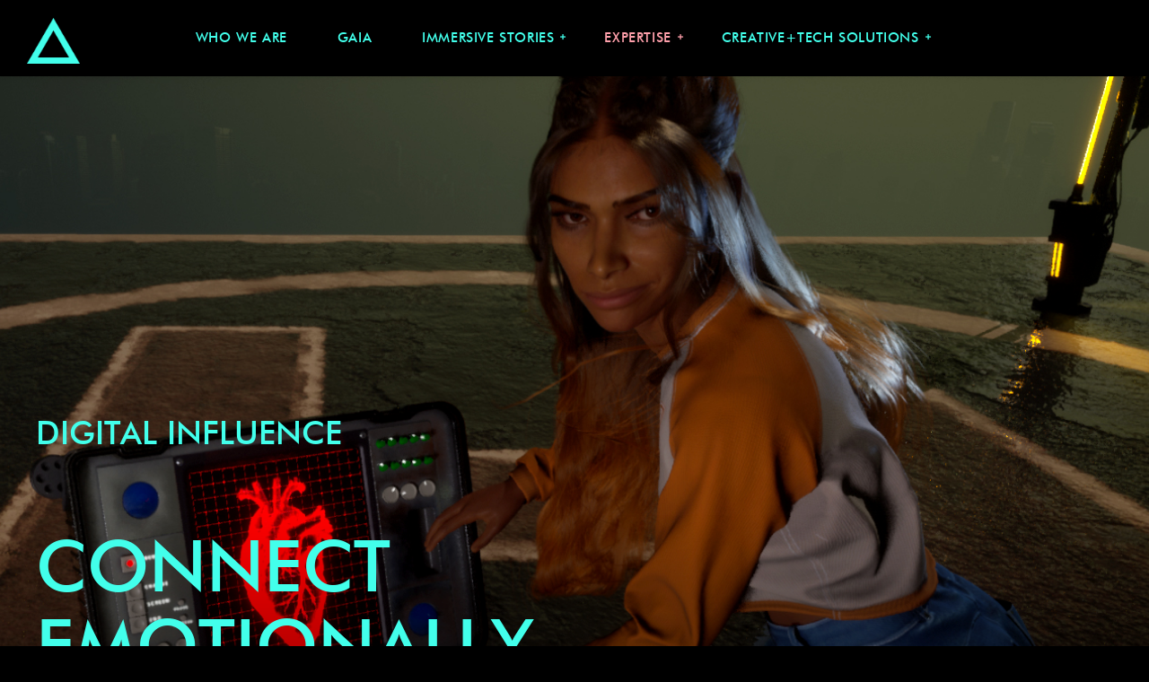

--- FILE ---
content_type: text/html; charset=UTF-8
request_url: https://el-gabal.com/expertise/digital-influence/
body_size: 15536
content:
<!DOCTYPE html>
<html lang="en-US">
<head>
	<meta charset="UTF-8">
	<meta name="viewport" content="width=device-width, initial-scale=1.0, viewport-fit=cover" />		<title>DIGITAL INFLUENCE &#8211; EL-GABAL</title>
<meta name='robots' content='max-image-preview:large' />
<link rel="alternate" type="application/rss+xml" title="EL-GABAL &raquo; Feed" href="https://el-gabal.com/feed/" />
<link rel="alternate" type="application/rss+xml" title="EL-GABAL &raquo; Comments Feed" href="https://el-gabal.com/comments/feed/" />
<script>
window._wpemojiSettings = {"baseUrl":"https:\/\/s.w.org\/images\/core\/emoji\/14.0.0\/72x72\/","ext":".png","svgUrl":"https:\/\/s.w.org\/images\/core\/emoji\/14.0.0\/svg\/","svgExt":".svg","source":{"concatemoji":"https:\/\/el-gabal.com\/wp-includes\/js\/wp-emoji-release.min.js?ver=6.1.9"}};
/*! This file is auto-generated */
!function(e,a,t){var n,r,o,i=a.createElement("canvas"),p=i.getContext&&i.getContext("2d");function s(e,t){var a=String.fromCharCode,e=(p.clearRect(0,0,i.width,i.height),p.fillText(a.apply(this,e),0,0),i.toDataURL());return p.clearRect(0,0,i.width,i.height),p.fillText(a.apply(this,t),0,0),e===i.toDataURL()}function c(e){var t=a.createElement("script");t.src=e,t.defer=t.type="text/javascript",a.getElementsByTagName("head")[0].appendChild(t)}for(o=Array("flag","emoji"),t.supports={everything:!0,everythingExceptFlag:!0},r=0;r<o.length;r++)t.supports[o[r]]=function(e){if(p&&p.fillText)switch(p.textBaseline="top",p.font="600 32px Arial",e){case"flag":return s([127987,65039,8205,9895,65039],[127987,65039,8203,9895,65039])?!1:!s([55356,56826,55356,56819],[55356,56826,8203,55356,56819])&&!s([55356,57332,56128,56423,56128,56418,56128,56421,56128,56430,56128,56423,56128,56447],[55356,57332,8203,56128,56423,8203,56128,56418,8203,56128,56421,8203,56128,56430,8203,56128,56423,8203,56128,56447]);case"emoji":return!s([129777,127995,8205,129778,127999],[129777,127995,8203,129778,127999])}return!1}(o[r]),t.supports.everything=t.supports.everything&&t.supports[o[r]],"flag"!==o[r]&&(t.supports.everythingExceptFlag=t.supports.everythingExceptFlag&&t.supports[o[r]]);t.supports.everythingExceptFlag=t.supports.everythingExceptFlag&&!t.supports.flag,t.DOMReady=!1,t.readyCallback=function(){t.DOMReady=!0},t.supports.everything||(n=function(){t.readyCallback()},a.addEventListener?(a.addEventListener("DOMContentLoaded",n,!1),e.addEventListener("load",n,!1)):(e.attachEvent("onload",n),a.attachEvent("onreadystatechange",function(){"complete"===a.readyState&&t.readyCallback()})),(e=t.source||{}).concatemoji?c(e.concatemoji):e.wpemoji&&e.twemoji&&(c(e.twemoji),c(e.wpemoji)))}(window,document,window._wpemojiSettings);
</script>
<style>
img.wp-smiley,
img.emoji {
	display: inline !important;
	border: none !important;
	box-shadow: none !important;
	height: 1em !important;
	width: 1em !important;
	margin: 0 0.07em !important;
	vertical-align: -0.1em !important;
	background: none !important;
	padding: 0 !important;
}
</style>
	<link rel='stylesheet' id='wp-block-library-css' href='https://el-gabal.com/wp-includes/css/dist/block-library/style.min.css?ver=6.1.9' media='all' />
<style id='wp-block-library-theme-inline-css'>
.wp-block-audio figcaption{color:#555;font-size:13px;text-align:center}.is-dark-theme .wp-block-audio figcaption{color:hsla(0,0%,100%,.65)}.wp-block-audio{margin:0 0 1em}.wp-block-code{border:1px solid #ccc;border-radius:4px;font-family:Menlo,Consolas,monaco,monospace;padding:.8em 1em}.wp-block-embed figcaption{color:#555;font-size:13px;text-align:center}.is-dark-theme .wp-block-embed figcaption{color:hsla(0,0%,100%,.65)}.wp-block-embed{margin:0 0 1em}.blocks-gallery-caption{color:#555;font-size:13px;text-align:center}.is-dark-theme .blocks-gallery-caption{color:hsla(0,0%,100%,.65)}.wp-block-image figcaption{color:#555;font-size:13px;text-align:center}.is-dark-theme .wp-block-image figcaption{color:hsla(0,0%,100%,.65)}.wp-block-image{margin:0 0 1em}.wp-block-pullquote{border-top:4px solid;border-bottom:4px solid;margin-bottom:1.75em;color:currentColor}.wp-block-pullquote__citation,.wp-block-pullquote cite,.wp-block-pullquote footer{color:currentColor;text-transform:uppercase;font-size:.8125em;font-style:normal}.wp-block-quote{border-left:.25em solid;margin:0 0 1.75em;padding-left:1em}.wp-block-quote cite,.wp-block-quote footer{color:currentColor;font-size:.8125em;position:relative;font-style:normal}.wp-block-quote.has-text-align-right{border-left:none;border-right:.25em solid;padding-left:0;padding-right:1em}.wp-block-quote.has-text-align-center{border:none;padding-left:0}.wp-block-quote.is-large,.wp-block-quote.is-style-large,.wp-block-quote.is-style-plain{border:none}.wp-block-search .wp-block-search__label{font-weight:700}.wp-block-search__button{border:1px solid #ccc;padding:.375em .625em}:where(.wp-block-group.has-background){padding:1.25em 2.375em}.wp-block-separator.has-css-opacity{opacity:.4}.wp-block-separator{border:none;border-bottom:2px solid;margin-left:auto;margin-right:auto}.wp-block-separator.has-alpha-channel-opacity{opacity:1}.wp-block-separator:not(.is-style-wide):not(.is-style-dots){width:100px}.wp-block-separator.has-background:not(.is-style-dots){border-bottom:none;height:1px}.wp-block-separator.has-background:not(.is-style-wide):not(.is-style-dots){height:2px}.wp-block-table{margin:"0 0 1em 0"}.wp-block-table thead{border-bottom:3px solid}.wp-block-table tfoot{border-top:3px solid}.wp-block-table td,.wp-block-table th{word-break:normal}.wp-block-table figcaption{color:#555;font-size:13px;text-align:center}.is-dark-theme .wp-block-table figcaption{color:hsla(0,0%,100%,.65)}.wp-block-video figcaption{color:#555;font-size:13px;text-align:center}.is-dark-theme .wp-block-video figcaption{color:hsla(0,0%,100%,.65)}.wp-block-video{margin:0 0 1em}.wp-block-template-part.has-background{padding:1.25em 2.375em;margin-top:0;margin-bottom:0}
</style>
<link rel='stylesheet' id='classic-theme-styles-css' href='https://el-gabal.com/wp-includes/css/classic-themes.min.css?ver=1' media='all' />
<style id='global-styles-inline-css'>
body{--wp--preset--color--black: #000000;--wp--preset--color--cyan-bluish-gray: #abb8c3;--wp--preset--color--white: #FFF;--wp--preset--color--pale-pink: #f78da7;--wp--preset--color--vivid-red: #cf2e2e;--wp--preset--color--luminous-vivid-orange: #ff6900;--wp--preset--color--luminous-vivid-amber: #fcb900;--wp--preset--color--light-green-cyan: #7bdcb5;--wp--preset--color--vivid-green-cyan: #00d084;--wp--preset--color--pale-cyan-blue: #8ed1fc;--wp--preset--color--vivid-cyan-blue: #0693e3;--wp--preset--color--vivid-purple: #9b51e0;--wp--preset--color--primary: #0073a8;--wp--preset--color--secondary: #005075;--wp--preset--color--dark-gray: #111;--wp--preset--color--light-gray: #767676;--wp--preset--gradient--vivid-cyan-blue-to-vivid-purple: linear-gradient(135deg,rgba(6,147,227,1) 0%,rgb(155,81,224) 100%);--wp--preset--gradient--light-green-cyan-to-vivid-green-cyan: linear-gradient(135deg,rgb(122,220,180) 0%,rgb(0,208,130) 100%);--wp--preset--gradient--luminous-vivid-amber-to-luminous-vivid-orange: linear-gradient(135deg,rgba(252,185,0,1) 0%,rgba(255,105,0,1) 100%);--wp--preset--gradient--luminous-vivid-orange-to-vivid-red: linear-gradient(135deg,rgba(255,105,0,1) 0%,rgb(207,46,46) 100%);--wp--preset--gradient--very-light-gray-to-cyan-bluish-gray: linear-gradient(135deg,rgb(238,238,238) 0%,rgb(169,184,195) 100%);--wp--preset--gradient--cool-to-warm-spectrum: linear-gradient(135deg,rgb(74,234,220) 0%,rgb(151,120,209) 20%,rgb(207,42,186) 40%,rgb(238,44,130) 60%,rgb(251,105,98) 80%,rgb(254,248,76) 100%);--wp--preset--gradient--blush-light-purple: linear-gradient(135deg,rgb(255,206,236) 0%,rgb(152,150,240) 100%);--wp--preset--gradient--blush-bordeaux: linear-gradient(135deg,rgb(254,205,165) 0%,rgb(254,45,45) 50%,rgb(107,0,62) 100%);--wp--preset--gradient--luminous-dusk: linear-gradient(135deg,rgb(255,203,112) 0%,rgb(199,81,192) 50%,rgb(65,88,208) 100%);--wp--preset--gradient--pale-ocean: linear-gradient(135deg,rgb(255,245,203) 0%,rgb(182,227,212) 50%,rgb(51,167,181) 100%);--wp--preset--gradient--electric-grass: linear-gradient(135deg,rgb(202,248,128) 0%,rgb(113,206,126) 100%);--wp--preset--gradient--midnight: linear-gradient(135deg,rgb(2,3,129) 0%,rgb(40,116,252) 100%);--wp--preset--duotone--dark-grayscale: url('#wp-duotone-dark-grayscale');--wp--preset--duotone--grayscale: url('#wp-duotone-grayscale');--wp--preset--duotone--purple-yellow: url('#wp-duotone-purple-yellow');--wp--preset--duotone--blue-red: url('#wp-duotone-blue-red');--wp--preset--duotone--midnight: url('#wp-duotone-midnight');--wp--preset--duotone--magenta-yellow: url('#wp-duotone-magenta-yellow');--wp--preset--duotone--purple-green: url('#wp-duotone-purple-green');--wp--preset--duotone--blue-orange: url('#wp-duotone-blue-orange');--wp--preset--font-size--small: 19.5px;--wp--preset--font-size--medium: 20px;--wp--preset--font-size--large: 36.5px;--wp--preset--font-size--x-large: 42px;--wp--preset--font-size--normal: 22px;--wp--preset--font-size--huge: 49.5px;--wp--preset--spacing--20: 0.44rem;--wp--preset--spacing--30: 0.67rem;--wp--preset--spacing--40: 1rem;--wp--preset--spacing--50: 1.5rem;--wp--preset--spacing--60: 2.25rem;--wp--preset--spacing--70: 3.38rem;--wp--preset--spacing--80: 5.06rem;}:where(.is-layout-flex){gap: 0.5em;}body .is-layout-flow > .alignleft{float: left;margin-inline-start: 0;margin-inline-end: 2em;}body .is-layout-flow > .alignright{float: right;margin-inline-start: 2em;margin-inline-end: 0;}body .is-layout-flow > .aligncenter{margin-left: auto !important;margin-right: auto !important;}body .is-layout-constrained > .alignleft{float: left;margin-inline-start: 0;margin-inline-end: 2em;}body .is-layout-constrained > .alignright{float: right;margin-inline-start: 2em;margin-inline-end: 0;}body .is-layout-constrained > .aligncenter{margin-left: auto !important;margin-right: auto !important;}body .is-layout-constrained > :where(:not(.alignleft):not(.alignright):not(.alignfull)){max-width: var(--wp--style--global--content-size);margin-left: auto !important;margin-right: auto !important;}body .is-layout-constrained > .alignwide{max-width: var(--wp--style--global--wide-size);}body .is-layout-flex{display: flex;}body .is-layout-flex{flex-wrap: wrap;align-items: center;}body .is-layout-flex > *{margin: 0;}:where(.wp-block-columns.is-layout-flex){gap: 2em;}.has-black-color{color: var(--wp--preset--color--black) !important;}.has-cyan-bluish-gray-color{color: var(--wp--preset--color--cyan-bluish-gray) !important;}.has-white-color{color: var(--wp--preset--color--white) !important;}.has-pale-pink-color{color: var(--wp--preset--color--pale-pink) !important;}.has-vivid-red-color{color: var(--wp--preset--color--vivid-red) !important;}.has-luminous-vivid-orange-color{color: var(--wp--preset--color--luminous-vivid-orange) !important;}.has-luminous-vivid-amber-color{color: var(--wp--preset--color--luminous-vivid-amber) !important;}.has-light-green-cyan-color{color: var(--wp--preset--color--light-green-cyan) !important;}.has-vivid-green-cyan-color{color: var(--wp--preset--color--vivid-green-cyan) !important;}.has-pale-cyan-blue-color{color: var(--wp--preset--color--pale-cyan-blue) !important;}.has-vivid-cyan-blue-color{color: var(--wp--preset--color--vivid-cyan-blue) !important;}.has-vivid-purple-color{color: var(--wp--preset--color--vivid-purple) !important;}.has-black-background-color{background-color: var(--wp--preset--color--black) !important;}.has-cyan-bluish-gray-background-color{background-color: var(--wp--preset--color--cyan-bluish-gray) !important;}.has-white-background-color{background-color: var(--wp--preset--color--white) !important;}.has-pale-pink-background-color{background-color: var(--wp--preset--color--pale-pink) !important;}.has-vivid-red-background-color{background-color: var(--wp--preset--color--vivid-red) !important;}.has-luminous-vivid-orange-background-color{background-color: var(--wp--preset--color--luminous-vivid-orange) !important;}.has-luminous-vivid-amber-background-color{background-color: var(--wp--preset--color--luminous-vivid-amber) !important;}.has-light-green-cyan-background-color{background-color: var(--wp--preset--color--light-green-cyan) !important;}.has-vivid-green-cyan-background-color{background-color: var(--wp--preset--color--vivid-green-cyan) !important;}.has-pale-cyan-blue-background-color{background-color: var(--wp--preset--color--pale-cyan-blue) !important;}.has-vivid-cyan-blue-background-color{background-color: var(--wp--preset--color--vivid-cyan-blue) !important;}.has-vivid-purple-background-color{background-color: var(--wp--preset--color--vivid-purple) !important;}.has-black-border-color{border-color: var(--wp--preset--color--black) !important;}.has-cyan-bluish-gray-border-color{border-color: var(--wp--preset--color--cyan-bluish-gray) !important;}.has-white-border-color{border-color: var(--wp--preset--color--white) !important;}.has-pale-pink-border-color{border-color: var(--wp--preset--color--pale-pink) !important;}.has-vivid-red-border-color{border-color: var(--wp--preset--color--vivid-red) !important;}.has-luminous-vivid-orange-border-color{border-color: var(--wp--preset--color--luminous-vivid-orange) !important;}.has-luminous-vivid-amber-border-color{border-color: var(--wp--preset--color--luminous-vivid-amber) !important;}.has-light-green-cyan-border-color{border-color: var(--wp--preset--color--light-green-cyan) !important;}.has-vivid-green-cyan-border-color{border-color: var(--wp--preset--color--vivid-green-cyan) !important;}.has-pale-cyan-blue-border-color{border-color: var(--wp--preset--color--pale-cyan-blue) !important;}.has-vivid-cyan-blue-border-color{border-color: var(--wp--preset--color--vivid-cyan-blue) !important;}.has-vivid-purple-border-color{border-color: var(--wp--preset--color--vivid-purple) !important;}.has-vivid-cyan-blue-to-vivid-purple-gradient-background{background: var(--wp--preset--gradient--vivid-cyan-blue-to-vivid-purple) !important;}.has-light-green-cyan-to-vivid-green-cyan-gradient-background{background: var(--wp--preset--gradient--light-green-cyan-to-vivid-green-cyan) !important;}.has-luminous-vivid-amber-to-luminous-vivid-orange-gradient-background{background: var(--wp--preset--gradient--luminous-vivid-amber-to-luminous-vivid-orange) !important;}.has-luminous-vivid-orange-to-vivid-red-gradient-background{background: var(--wp--preset--gradient--luminous-vivid-orange-to-vivid-red) !important;}.has-very-light-gray-to-cyan-bluish-gray-gradient-background{background: var(--wp--preset--gradient--very-light-gray-to-cyan-bluish-gray) !important;}.has-cool-to-warm-spectrum-gradient-background{background: var(--wp--preset--gradient--cool-to-warm-spectrum) !important;}.has-blush-light-purple-gradient-background{background: var(--wp--preset--gradient--blush-light-purple) !important;}.has-blush-bordeaux-gradient-background{background: var(--wp--preset--gradient--blush-bordeaux) !important;}.has-luminous-dusk-gradient-background{background: var(--wp--preset--gradient--luminous-dusk) !important;}.has-pale-ocean-gradient-background{background: var(--wp--preset--gradient--pale-ocean) !important;}.has-electric-grass-gradient-background{background: var(--wp--preset--gradient--electric-grass) !important;}.has-midnight-gradient-background{background: var(--wp--preset--gradient--midnight) !important;}.has-small-font-size{font-size: var(--wp--preset--font-size--small) !important;}.has-medium-font-size{font-size: var(--wp--preset--font-size--medium) !important;}.has-large-font-size{font-size: var(--wp--preset--font-size--large) !important;}.has-x-large-font-size{font-size: var(--wp--preset--font-size--x-large) !important;}
.wp-block-navigation a:where(:not(.wp-element-button)){color: inherit;}
:where(.wp-block-columns.is-layout-flex){gap: 2em;}
.wp-block-pullquote{font-size: 1.5em;line-height: 1.6;}
</style>
<link rel='stylesheet' id='elementor-icons-css' href='https://el-gabal.com/wp-content/plugins/elementor/assets/lib/eicons/css/elementor-icons.min.css?ver=5.18.0' media='all' />
<link rel='stylesheet' id='elementor-frontend-legacy-css' href='https://el-gabal.com/wp-content/plugins/elementor/assets/css/frontend-legacy.min.css?ver=3.11.4' media='all' />
<link rel='stylesheet' id='elementor-frontend-css' href='https://el-gabal.com/wp-content/plugins/elementor/assets/css/frontend.min.css?ver=3.11.4' media='all' />
<link rel='stylesheet' id='swiper-css' href='https://el-gabal.com/wp-content/plugins/elementor/assets/lib/swiper/css/swiper.min.css?ver=5.3.6' media='all' />
<link rel='stylesheet' id='elementor-post-10-css' href='https://el-gabal.com/wp-content/uploads/elementor/css/post-10.css?ver=1738966043' media='all' />
<link rel='stylesheet' id='elementor-pro-css' href='https://el-gabal.com/wp-content/plugins/elementor-pro/assets/css/frontend.min.css?ver=3.11.5' media='all' />
<link rel='stylesheet' id='elementor-global-css' href='https://el-gabal.com/wp-content/uploads/elementor/css/global.css?ver=1738966043' media='all' />
<link rel='stylesheet' id='elementor-post-7343-css' href='https://el-gabal.com/wp-content/uploads/elementor/css/post-7343.css?ver=1738997492' media='all' />
<link rel='stylesheet' id='twentynineteen-style-css' href='https://el-gabal.com/wp-content/themes/twentynineteen/style.css?ver=1.7' media='all' />
<link rel='stylesheet' id='twentynineteen-print-style-css' href='https://el-gabal.com/wp-content/themes/twentynineteen/print.css?ver=1.7' media='print' />
<link rel='stylesheet' id='elementor-post-7003-css' href='https://el-gabal.com/wp-content/uploads/elementor/css/post-7003.css?ver=1738966043' media='all' />
<link rel='stylesheet' id='elementor-post-6948-css' href='https://el-gabal.com/wp-content/uploads/elementor/css/post-6948.css?ver=1738966043' media='all' />
<link rel='stylesheet' id='elementor-post-9876-css' href='https://el-gabal.com/wp-content/uploads/elementor/css/post-9876.css?ver=1758034273' media='all' />
<link rel='stylesheet' id='wpr-text-animations-css-css' href='https://el-gabal.com/wp-content/plugins/royal-elementor-addons/assets/css/lib/animations/text-animations.min.css?ver=1.3.66' media='all' />
<link rel='stylesheet' id='wpr-addons-css-css' href='https://el-gabal.com/wp-content/plugins/royal-elementor-addons/assets/css/frontend.min.css?ver=1.3.66' media='all' />
<link rel='stylesheet' id='font-awesome-5-all-css' href='https://el-gabal.com/wp-content/plugins/elementor/assets/lib/font-awesome/css/all.min.css?ver=1.3.66' media='all' />
<link rel='stylesheet' id='elementor-icons-shared-0-css' href='https://el-gabal.com/wp-content/plugins/elementor/assets/lib/font-awesome/css/fontawesome.min.css?ver=5.15.3' media='all' />
<link rel='stylesheet' id='elementor-icons-fa-solid-css' href='https://el-gabal.com/wp-content/plugins/elementor/assets/lib/font-awesome/css/solid.min.css?ver=5.15.3' media='all' />
<link rel='stylesheet' id='elementor-icons-fa-brands-css' href='https://el-gabal.com/wp-content/plugins/elementor/assets/lib/font-awesome/css/brands.min.css?ver=5.15.3' media='all' />
<script src='https://el-gabal.com/wp-includes/js/jquery/jquery.min.js?ver=3.6.1' id='jquery-core-js'></script>
<script src='https://el-gabal.com/wp-includes/js/jquery/jquery-migrate.min.js?ver=3.3.2' id='jquery-migrate-js'></script>
<link rel="https://api.w.org/" href="https://el-gabal.com/wp-json/" /><link rel="alternate" type="application/json" href="https://el-gabal.com/wp-json/wp/v2/pages/7343" /><link rel="EditURI" type="application/rsd+xml" title="RSD" href="https://el-gabal.com/xmlrpc.php?rsd" />
<link rel="wlwmanifest" type="application/wlwmanifest+xml" href="https://el-gabal.com/wp-includes/wlwmanifest.xml" />
<meta name="generator" content="WordPress 6.1.9" />
<link rel="canonical" href="https://el-gabal.com/expertise/digital-influence/" />
<link rel='shortlink' href='https://el-gabal.com/?p=7343' />
<link rel="alternate" type="application/json+oembed" href="https://el-gabal.com/wp-json/oembed/1.0/embed?url=https%3A%2F%2Fel-gabal.com%2Fexpertise%2Fdigital-influence%2F" />
<link rel="alternate" type="text/xml+oembed" href="https://el-gabal.com/wp-json/oembed/1.0/embed?url=https%3A%2F%2Fel-gabal.com%2Fexpertise%2Fdigital-influence%2F&#038;format=xml" />
<meta name="generator" content="Elementor 3.11.4; settings: css_print_method-external, google_font-enabled, font_display-auto">
<style>.recentcomments a{display:inline !important;padding:0 !important;margin:0 !important;}</style><link rel="icon" href="https://el-gabal.com/wp-content/uploads/2020/11/SIteFavicon-150x150.jpg" sizes="32x32" />
<link rel="icon" href="https://el-gabal.com/wp-content/uploads/2020/11/SIteFavicon-300x300.jpg" sizes="192x192" />
<link rel="apple-touch-icon" href="https://el-gabal.com/wp-content/uploads/2020/11/SIteFavicon-300x300.jpg" />
<meta name="msapplication-TileImage" content="https://el-gabal.com/wp-content/uploads/2020/11/SIteFavicon-300x300.jpg" />
		<style id="wp-custom-css">
			#bitnami-banner {display:none;}		</style>
		<style id="wpr_lightbox_styles">
				.lg-backdrop {
					background-color: rgba(0,0,0,0.6) !important;
				}
				.lg-toolbar,
				.lg-dropdown {
					background-color: rgba(0,0,0,0.8) !important;
				}
				.lg-dropdown:after {
					border-bottom-color: rgba(0,0,0,0.8) !important;
				}
				.lg-sub-html {
					background-color: rgba(0,0,0,0.8) !important;
				}
				.lg-thumb-outer,
				.lg-progress-bar {
					background-color: #444444 !important;
				}
				.lg-progress {
					background-color: #a90707 !important;
				}
				.lg-icon {
					color: #efefef !important;
					font-size: 20px !important;
				}
				.lg-icon.lg-toogle-thumb {
					font-size: 24px !important;
				}
				.lg-icon:hover,
				.lg-dropdown-text:hover {
					color: #ffffff !important;
				}
				.lg-sub-html,
				.lg-dropdown-text {
					color: #efefef !important;
					font-size: 14px !important;
				}
				#lg-counter {
					color: #efefef !important;
					font-size: 14px !important;
				}
				.lg-prev,
				.lg-next {
					font-size: 35px !important;
				}

				/* Defaults */
				.lg-icon {
				background-color: transparent !important;
				}

				#lg-counter {
				opacity: 0.9;
				}

				.lg-thumb-outer {
				padding: 0 10px;
				}

				.lg-thumb-item {
				border-radius: 0 !important;
				border: none !important;
				opacity: 0.5;
				}

				.lg-thumb-item.active {
					opacity: 1;
				}
	         </style></head>
<body class="page-template page-template-elementor_header_footer page page-id-7343 page-child parent-pageid-6912 wp-custom-logo wp-embed-responsive singular image-filters-enabled elementor-default elementor-template-full-width elementor-kit-10 elementor-page elementor-page-7343">
<svg xmlns="http://www.w3.org/2000/svg" viewBox="0 0 0 0" width="0" height="0" focusable="false" role="none" style="visibility: hidden; position: absolute; left: -9999px; overflow: hidden;" ><defs><filter id="wp-duotone-dark-grayscale"><feColorMatrix color-interpolation-filters="sRGB" type="matrix" values=" .299 .587 .114 0 0 .299 .587 .114 0 0 .299 .587 .114 0 0 .299 .587 .114 0 0 " /><feComponentTransfer color-interpolation-filters="sRGB" ><feFuncR type="table" tableValues="0 0.49803921568627" /><feFuncG type="table" tableValues="0 0.49803921568627" /><feFuncB type="table" tableValues="0 0.49803921568627" /><feFuncA type="table" tableValues="1 1" /></feComponentTransfer><feComposite in2="SourceGraphic" operator="in" /></filter></defs></svg><svg xmlns="http://www.w3.org/2000/svg" viewBox="0 0 0 0" width="0" height="0" focusable="false" role="none" style="visibility: hidden; position: absolute; left: -9999px; overflow: hidden;" ><defs><filter id="wp-duotone-grayscale"><feColorMatrix color-interpolation-filters="sRGB" type="matrix" values=" .299 .587 .114 0 0 .299 .587 .114 0 0 .299 .587 .114 0 0 .299 .587 .114 0 0 " /><feComponentTransfer color-interpolation-filters="sRGB" ><feFuncR type="table" tableValues="0 1" /><feFuncG type="table" tableValues="0 1" /><feFuncB type="table" tableValues="0 1" /><feFuncA type="table" tableValues="1 1" /></feComponentTransfer><feComposite in2="SourceGraphic" operator="in" /></filter></defs></svg><svg xmlns="http://www.w3.org/2000/svg" viewBox="0 0 0 0" width="0" height="0" focusable="false" role="none" style="visibility: hidden; position: absolute; left: -9999px; overflow: hidden;" ><defs><filter id="wp-duotone-purple-yellow"><feColorMatrix color-interpolation-filters="sRGB" type="matrix" values=" .299 .587 .114 0 0 .299 .587 .114 0 0 .299 .587 .114 0 0 .299 .587 .114 0 0 " /><feComponentTransfer color-interpolation-filters="sRGB" ><feFuncR type="table" tableValues="0.54901960784314 0.98823529411765" /><feFuncG type="table" tableValues="0 1" /><feFuncB type="table" tableValues="0.71764705882353 0.25490196078431" /><feFuncA type="table" tableValues="1 1" /></feComponentTransfer><feComposite in2="SourceGraphic" operator="in" /></filter></defs></svg><svg xmlns="http://www.w3.org/2000/svg" viewBox="0 0 0 0" width="0" height="0" focusable="false" role="none" style="visibility: hidden; position: absolute; left: -9999px; overflow: hidden;" ><defs><filter id="wp-duotone-blue-red"><feColorMatrix color-interpolation-filters="sRGB" type="matrix" values=" .299 .587 .114 0 0 .299 .587 .114 0 0 .299 .587 .114 0 0 .299 .587 .114 0 0 " /><feComponentTransfer color-interpolation-filters="sRGB" ><feFuncR type="table" tableValues="0 1" /><feFuncG type="table" tableValues="0 0.27843137254902" /><feFuncB type="table" tableValues="0.5921568627451 0.27843137254902" /><feFuncA type="table" tableValues="1 1" /></feComponentTransfer><feComposite in2="SourceGraphic" operator="in" /></filter></defs></svg><svg xmlns="http://www.w3.org/2000/svg" viewBox="0 0 0 0" width="0" height="0" focusable="false" role="none" style="visibility: hidden; position: absolute; left: -9999px; overflow: hidden;" ><defs><filter id="wp-duotone-midnight"><feColorMatrix color-interpolation-filters="sRGB" type="matrix" values=" .299 .587 .114 0 0 .299 .587 .114 0 0 .299 .587 .114 0 0 .299 .587 .114 0 0 " /><feComponentTransfer color-interpolation-filters="sRGB" ><feFuncR type="table" tableValues="0 0" /><feFuncG type="table" tableValues="0 0.64705882352941" /><feFuncB type="table" tableValues="0 1" /><feFuncA type="table" tableValues="1 1" /></feComponentTransfer><feComposite in2="SourceGraphic" operator="in" /></filter></defs></svg><svg xmlns="http://www.w3.org/2000/svg" viewBox="0 0 0 0" width="0" height="0" focusable="false" role="none" style="visibility: hidden; position: absolute; left: -9999px; overflow: hidden;" ><defs><filter id="wp-duotone-magenta-yellow"><feColorMatrix color-interpolation-filters="sRGB" type="matrix" values=" .299 .587 .114 0 0 .299 .587 .114 0 0 .299 .587 .114 0 0 .299 .587 .114 0 0 " /><feComponentTransfer color-interpolation-filters="sRGB" ><feFuncR type="table" tableValues="0.78039215686275 1" /><feFuncG type="table" tableValues="0 0.94901960784314" /><feFuncB type="table" tableValues="0.35294117647059 0.47058823529412" /><feFuncA type="table" tableValues="1 1" /></feComponentTransfer><feComposite in2="SourceGraphic" operator="in" /></filter></defs></svg><svg xmlns="http://www.w3.org/2000/svg" viewBox="0 0 0 0" width="0" height="0" focusable="false" role="none" style="visibility: hidden; position: absolute; left: -9999px; overflow: hidden;" ><defs><filter id="wp-duotone-purple-green"><feColorMatrix color-interpolation-filters="sRGB" type="matrix" values=" .299 .587 .114 0 0 .299 .587 .114 0 0 .299 .587 .114 0 0 .299 .587 .114 0 0 " /><feComponentTransfer color-interpolation-filters="sRGB" ><feFuncR type="table" tableValues="0.65098039215686 0.40392156862745" /><feFuncG type="table" tableValues="0 1" /><feFuncB type="table" tableValues="0.44705882352941 0.4" /><feFuncA type="table" tableValues="1 1" /></feComponentTransfer><feComposite in2="SourceGraphic" operator="in" /></filter></defs></svg><svg xmlns="http://www.w3.org/2000/svg" viewBox="0 0 0 0" width="0" height="0" focusable="false" role="none" style="visibility: hidden; position: absolute; left: -9999px; overflow: hidden;" ><defs><filter id="wp-duotone-blue-orange"><feColorMatrix color-interpolation-filters="sRGB" type="matrix" values=" .299 .587 .114 0 0 .299 .587 .114 0 0 .299 .587 .114 0 0 .299 .587 .114 0 0 " /><feComponentTransfer color-interpolation-filters="sRGB" ><feFuncR type="table" tableValues="0.098039215686275 1" /><feFuncG type="table" tableValues="0 0.66274509803922" /><feFuncB type="table" tableValues="0.84705882352941 0.41960784313725" /><feFuncA type="table" tableValues="1 1" /></feComponentTransfer><feComposite in2="SourceGraphic" operator="in" /></filter></defs></svg>		<div data-elementor-type="header" data-elementor-id="6948" class="elementor elementor-6948 elementor-location-header">
					<div class="elementor-section-wrap">
								<section class="elementor-section elementor-top-section elementor-element elementor-element-623d5a4 elementor-section-full_width elementor-section-height-default elementor-section-height-default wpr-particle-no wpr-jarallax-no wpr-parallax-no wpr-sticky-section-no" data-id="623d5a4" data-element_type="section" data-settings="{&quot;background_background&quot;:&quot;classic&quot;,&quot;sticky&quot;:&quot;top&quot;,&quot;sticky_on&quot;:[&quot;desktop&quot;,&quot;tablet&quot;,&quot;mobile&quot;],&quot;sticky_offset&quot;:0,&quot;sticky_effects_offset&quot;:0}">
						<div class="elementor-container elementor-column-gap-no">
							<div class="elementor-row">
					<div class="elementor-column elementor-col-33 elementor-top-column elementor-element elementor-element-64a05d63" data-id="64a05d63" data-element_type="column">
			<div class="elementor-column-wrap elementor-element-populated">
							<div class="elementor-widget-wrap">
						<div class="elementor-element elementor-element-55e8dfd wpr-logo-position-left elementor-widget elementor-widget-wpr-logo" data-id="55e8dfd" data-element_type="widget" data-widget_type="wpr-logo.default">
				<div class="elementor-widget-container">
				
	<div class="wpr-logo elementor-clearfix">

				<picture class="wpr-logo-image">
			
						
			<img src="https://el-gabal.com/wp-content/uploads/2023/03/EL-GABAL_PICTO_GREEN.png" alt="">

							<a class="wpr-logo-url" rel="home" href="https://el-gabal.com/"></a>
					</picture>
		
		
					<a class="wpr-logo-url" rel="home" href="https://el-gabal.com/"></a>
		
	</div>
		
		</div>
				</div>
						</div>
					</div>
		</div>
				<div class="elementor-column elementor-col-33 elementor-top-column elementor-element elementor-element-73daeade" data-id="73daeade" data-element_type="column">
			<div class="elementor-column-wrap elementor-element-populated">
							<div class="elementor-widget-wrap">
						<div class="elementor-element elementor-element-185c15f7 wpr-main-menu-align-center wpr-main-menu-align--tabletright wpr-sub-icon-plus wpr-nav-menu-bp-tablet wpr-mobile-menu-item-align-left wpr-pointer-none wpr-main-menu-align--mobileleft wpr-sub-menu-fx-fade wpr-mobile-menu-full-width wpr-mobile-toggle-v1 wpr-sub-divider-yes wpr-mobile-divider-yes elementor-widget elementor-widget-wpr-nav-menu" data-id="185c15f7" data-element_type="widget" data-settings="{&quot;menu_layout&quot;:&quot;horizontal&quot;}" data-widget_type="wpr-nav-menu.default">
				<div class="elementor-widget-container">
			<nav class="wpr-nav-menu-container wpr-nav-menu-horizontal" data-trigger="hover"><ul id="menu-1-185c15f7" class="wpr-nav-menu"><li class="menu-item menu-item-type-post_type menu-item-object-page menu-item-6942"><a href="https://el-gabal.com/who-we-are/" class="wpr-menu-item wpr-pointer-item">who we are</a></li>
<li class="menu-item menu-item-type-post_type menu-item-object-page menu-item-6940"><a href="https://el-gabal.com/gaiaplatform/" class="wpr-menu-item wpr-pointer-item">GAIA</a></li>
<li class="menu-item menu-item-type-post_type menu-item-object-page menu-item-has-children menu-item-6941"><a href="https://el-gabal.com/immersive-stories/" class="wpr-menu-item wpr-pointer-item">immersive stories<i class="wpr-sub-icon fas" aria-hidden="true"></i></a>
<ul class="sub-menu wpr-sub-menu">
	<li class="menu-item menu-item-type-post_type menu-item-object-page menu-item-7861"><a href="https://el-gabal.com/immersive-stories/heterosis/" class="wpr-sub-menu-item">HETEROSIS</a></li>
	<li class="menu-item menu-item-type-post_type menu-item-object-page menu-item-7862"><a href="https://el-gabal.com/immersive-stories/mp7-transition/" class="wpr-sub-menu-item">MP7 TRANSITION</a></li>
	<li class="menu-item menu-item-type-post_type menu-item-object-page menu-item-7863"><a href="https://el-gabal.com/immersive-stories/bedlam/" class="wpr-sub-menu-item">BEDLAM</a></li>
</ul>
</li>
<li class="menu-item menu-item-type-post_type menu-item-object-page current-page-ancestor current-menu-ancestor current-menu-parent current-page-parent current_page_parent current_page_ancestor menu-item-has-children menu-item-6939"><a href="https://el-gabal.com/expertise/" class="wpr-menu-item wpr-pointer-item wpr-active-menu-item">Expertise<i class="wpr-sub-icon fas" aria-hidden="true"></i></a>
<ul class="sub-menu wpr-sub-menu">
	<li class="menu-item menu-item-type-post_type menu-item-object-page menu-item-7335"><a href="https://el-gabal.com/expertise/live-3d-events/" class="wpr-sub-menu-item">LIVE 3D EVENTS</a></li>
	<li class="menu-item menu-item-type-post_type menu-item-object-page current-menu-item page_item page-item-7343 current_page_item menu-item-7350"><a href="https://el-gabal.com/expertise/digital-influence/" aria-current="page" class="wpr-sub-menu-item">DIGITAL INFLUENCE</a></li>
	<li class="menu-item menu-item-type-post_type menu-item-object-page menu-item-7349"><a href="https://el-gabal.com/expertise/nfts-digital-goods/" class="wpr-sub-menu-item">NFTs &#038; DIGITAL GOODS</a></li>
	<li class="menu-item menu-item-type-post_type menu-item-object-page menu-item-7351"><a href="https://el-gabal.com/expertise/virtual-retail-virtual-exhibition/" class="wpr-sub-menu-item">VIRTUAL RETAIL/EXHIBITION</a></li>
</ul>
</li>
<li class="menu-item menu-item-type-post_type menu-item-object-page menu-item-has-children menu-item-6938"><a href="https://el-gabal.com/creativetech-solutions/" class="wpr-menu-item wpr-pointer-item">Creative+tech solutions<i class="wpr-sub-icon fas" aria-hidden="true"></i></a>
<ul class="sub-menu wpr-sub-menu">
	<li class="menu-item menu-item-type-post_type menu-item-object-page menu-item-7850"><a href="https://el-gabal.com/creativetech-solutions/storyliving/" class="wpr-sub-menu-item">STORYLIVING</a></li>
	<li class="menu-item menu-item-type-post_type menu-item-object-page menu-item-7851"><a href="https://el-gabal.com/creativetech-solutions/aaa-digital-humans/" class="wpr-sub-menu-item">AAA DIGITAL HUMANS</a></li>
	<li class="menu-item menu-item-type-post_type menu-item-object-page menu-item-7852"><a href="https://el-gabal.com/creativetech-solutions/virtual-fashion/" class="wpr-sub-menu-item">VIRTUAL FASHION</a></li>
	<li class="menu-item menu-item-type-post_type menu-item-object-page menu-item-7853"><a href="https://el-gabal.com/creativetech-solutions/user-avatars/" class="wpr-sub-menu-item">USER AVATARS</a></li>
	<li class="menu-item menu-item-type-post_type menu-item-object-page menu-item-7854"><a href="https://el-gabal.com/creativetech-solutions/virtual-production/" class="wpr-sub-menu-item">VIRTUAL PRODUCTION</a></li>
</ul>
</li>
</ul></nav><nav class="wpr-mobile-nav-menu-container"><div class="wpr-mobile-toggle-wrap"><div class="wpr-mobile-toggle"><span class="wpr-mobile-toggle-line"></span><span class="wpr-mobile-toggle-line"></span><span class="wpr-mobile-toggle-line"></span></div></div><ul id="mobile-menu-2-185c15f7" class="wpr-mobile-nav-menu"><li class="menu-item menu-item-type-post_type menu-item-object-page menu-item-6942"><a href="https://el-gabal.com/who-we-are/" class="wpr-mobile-menu-item">who we are</a></li>
<li class="menu-item menu-item-type-post_type menu-item-object-page menu-item-6940"><a href="https://el-gabal.com/gaiaplatform/" class="wpr-mobile-menu-item">GAIA</a></li>
<li class="menu-item menu-item-type-post_type menu-item-object-page menu-item-has-children menu-item-6941"><a href="https://el-gabal.com/immersive-stories/" aria-haspopup="true" aria-expanded="false" class="wpr-mobile-menu-item">immersive stories</a>
<ul class="sub-menu wpr-sub-menu">
	<li class="menu-item menu-item-type-post_type menu-item-object-page menu-item-7861"><a href="https://el-gabal.com/immersive-stories/heterosis/" class="wpr-mobile-sub-menu-item">HETEROSIS</a></li>
	<li class="menu-item menu-item-type-post_type menu-item-object-page menu-item-7862"><a href="https://el-gabal.com/immersive-stories/mp7-transition/" class="wpr-mobile-sub-menu-item">MP7 TRANSITION</a></li>
	<li class="menu-item menu-item-type-post_type menu-item-object-page menu-item-7863"><a href="https://el-gabal.com/immersive-stories/bedlam/" class="wpr-mobile-sub-menu-item">BEDLAM</a></li>
</ul>
</li>
<li class="menu-item menu-item-type-post_type menu-item-object-page current-page-ancestor current-menu-ancestor current-menu-parent current-page-parent current_page_parent current_page_ancestor menu-item-has-children menu-item-6939"><a href="https://el-gabal.com/expertise/" aria-haspopup="true" aria-expanded="false" class="wpr-mobile-menu-item">Expertise</a>
<ul class="sub-menu wpr-sub-menu">
	<li class="menu-item menu-item-type-post_type menu-item-object-page menu-item-7335"><a href="https://el-gabal.com/expertise/live-3d-events/" class="wpr-mobile-sub-menu-item">LIVE 3D EVENTS</a></li>
	<li class="menu-item menu-item-type-post_type menu-item-object-page current-menu-item page_item page-item-7343 current_page_item menu-item-7350"><a href="https://el-gabal.com/expertise/digital-influence/" aria-current="page" class="wpr-mobile-sub-menu-item">DIGITAL INFLUENCE</a></li>
	<li class="menu-item menu-item-type-post_type menu-item-object-page menu-item-7349"><a href="https://el-gabal.com/expertise/nfts-digital-goods/" class="wpr-mobile-sub-menu-item">NFTs &#038; DIGITAL GOODS</a></li>
	<li class="menu-item menu-item-type-post_type menu-item-object-page menu-item-7351"><a href="https://el-gabal.com/expertise/virtual-retail-virtual-exhibition/" class="wpr-mobile-sub-menu-item">VIRTUAL RETAIL/EXHIBITION</a></li>
</ul>
</li>
<li class="menu-item menu-item-type-post_type menu-item-object-page menu-item-has-children menu-item-6938"><a href="https://el-gabal.com/creativetech-solutions/" aria-haspopup="true" aria-expanded="false" class="wpr-mobile-menu-item">Creative+tech solutions</a>
<ul class="sub-menu wpr-sub-menu">
	<li class="menu-item menu-item-type-post_type menu-item-object-page menu-item-7850"><a href="https://el-gabal.com/creativetech-solutions/storyliving/" class="wpr-mobile-sub-menu-item">STORYLIVING</a></li>
	<li class="menu-item menu-item-type-post_type menu-item-object-page menu-item-7851"><a href="https://el-gabal.com/creativetech-solutions/aaa-digital-humans/" class="wpr-mobile-sub-menu-item">AAA DIGITAL HUMANS</a></li>
	<li class="menu-item menu-item-type-post_type menu-item-object-page menu-item-7852"><a href="https://el-gabal.com/creativetech-solutions/virtual-fashion/" class="wpr-mobile-sub-menu-item">VIRTUAL FASHION</a></li>
	<li class="menu-item menu-item-type-post_type menu-item-object-page menu-item-7853"><a href="https://el-gabal.com/creativetech-solutions/user-avatars/" class="wpr-mobile-sub-menu-item">USER AVATARS</a></li>
	<li class="menu-item menu-item-type-post_type menu-item-object-page menu-item-7854"><a href="https://el-gabal.com/creativetech-solutions/virtual-production/" class="wpr-mobile-sub-menu-item">VIRTUAL PRODUCTION</a></li>
</ul>
</li>
</ul></nav>		</div>
				</div>
						</div>
					</div>
		</div>
				<div class="elementor-column elementor-col-33 elementor-top-column elementor-element elementor-element-32e9169" data-id="32e9169" data-element_type="column">
			<div class="elementor-column-wrap">
							<div class="elementor-widget-wrap">
								</div>
					</div>
		</div>
								</div>
					</div>
		</section>
							</div>
				</div>
				<div data-elementor-type="wp-page" data-elementor-id="7343" class="elementor elementor-7343">
						<div class="elementor-inner">
				<div class="elementor-section-wrap">
									<section class="elementor-section elementor-top-section elementor-element elementor-element-3df134b6 elementor-section-height-min-height elementor-section-full_width elementor-section-items-bottom elementor-section-height-default wpr-particle-no wpr-jarallax-no wpr-parallax-no wpr-sticky-section-no" data-id="3df134b6" data-element_type="section" data-settings="{&quot;background_background&quot;:&quot;slideshow&quot;,&quot;background_slideshow_gallery&quot;:[{&quot;id&quot;:7675,&quot;url&quot;:&quot;https:\/\/el-gabal.com\/wp-content\/uploads\/2023\/03\/DIGITAL-INFLUENCE-2.jpg&quot;}],&quot;background_slideshow_loop&quot;:&quot;yes&quot;,&quot;background_slideshow_slide_duration&quot;:5000,&quot;background_slideshow_slide_transition&quot;:&quot;fade&quot;,&quot;background_slideshow_transition_duration&quot;:500}">
							<div class="elementor-background-overlay"></div>
							<div class="elementor-container elementor-column-gap-no">
							<div class="elementor-row">
					<div class="elementor-column elementor-col-100 elementor-top-column elementor-element elementor-element-4eef7980" data-id="4eef7980" data-element_type="column">
			<div class="elementor-column-wrap elementor-element-populated">
							<div class="elementor-widget-wrap">
						<div class="elementor-element elementor-element-4ab428f3 elementor-widget elementor-widget-text-editor" data-id="4ab428f3" data-element_type="widget" data-widget_type="text-editor.default">
				<div class="elementor-widget-container">
								<div class="elementor-text-editor elementor-clearfix">
				<p>DIGITAL INFLUENCE</p>					</div>
						</div>
				</div>
				<div class="elementor-element elementor-element-2cf9c423 elementor-widget elementor-widget-text-editor" data-id="2cf9c423" data-element_type="widget" data-widget_type="text-editor.default">
				<div class="elementor-widget-container">
								<div class="elementor-text-editor elementor-clearfix">
				<p>CONNECT</p><p>EMOTIONALLY</p><p>WITH YOUR</p><p>AUDIENCE.</p>					</div>
						</div>
				</div>
						</div>
					</div>
		</div>
								</div>
					</div>
		</section>
				<section class="elementor-section elementor-top-section elementor-element elementor-element-3c762090 elementor-section-boxed elementor-section-height-default elementor-section-height-default wpr-particle-no wpr-jarallax-no wpr-parallax-no wpr-sticky-section-no" data-id="3c762090" data-element_type="section" data-settings="{&quot;background_background&quot;:&quot;classic&quot;}">
						<div class="elementor-container elementor-column-gap-no">
							<div class="elementor-row">
					<div class="elementor-column elementor-col-100 elementor-top-column elementor-element elementor-element-7aceaac7" data-id="7aceaac7" data-element_type="column">
			<div class="elementor-column-wrap elementor-element-populated">
							<div class="elementor-widget-wrap">
						<div class="elementor-element elementor-element-76e80c39 elementor-widget elementor-widget-spacer" data-id="76e80c39" data-element_type="widget" data-widget_type="spacer.default">
				<div class="elementor-widget-container">
					<div class="elementor-spacer">
			<div class="elementor-spacer-inner"></div>
		</div>
				</div>
				</div>
				<div class="elementor-element elementor-element-5d26285e elementor-widget elementor-widget-text-editor" data-id="5d26285e" data-element_type="widget" data-widget_type="text-editor.default">
				<div class="elementor-widget-container">
								<div class="elementor-text-editor elementor-clearfix">
				<div class="page" title="Page 4"><div class="section"><div class="layoutArea"><div class="column"><div class="page" title="Page 5"><div class="section"><div class="layoutArea"><div class="column"><p><span style="font-weight: 400;">In the age of virtual influence, we strengthen your online presence by creating and using digital humans as 3D virtual influencers. These realistic avatars capture the essence of a brand or personality, engaging target audiences on a deeper level and fostering authentic connections.</span></p><p><span style="font-weight: 400;">As pioneers in the field of virtual influencers, we leverage our expertise to design fully customized, adaptable and monitored digital ambassadors to represent your brand. We offer two options for creating your virtual influencer: create one from scratch or conduct a two-hour 3D scanning session at a location near you.</span></p><p><span style="font-weight: 400;">Our digital influencers can be equipped with superpowers and special effects to better engage your audience. In addition, our talented cloth design team meticulously crafts each influencer&#8217;s outfit, ensuring that every detail matches your brand&#8217;s requirements and vision.</span></p><p><span style="font-weight: 400;">By combining our in-depth knowledge of social media algorithms, virtual trends, and user engagement with our innovative approach to virtual influencers, we create and nurture strong digital communities that drive brand loyalty and growth.</span></p></div></div></div></div></div></div></div></div>					</div>
						</div>
				</div>
						</div>
					</div>
		</div>
								</div>
					</div>
		</section>
				<section class="elementor-section elementor-top-section elementor-element elementor-element-68c95d45 elementor-section-boxed elementor-section-height-default elementor-section-height-default wpr-particle-no wpr-jarallax-no wpr-parallax-no wpr-sticky-section-no" data-id="68c95d45" data-element_type="section" data-settings="{&quot;background_background&quot;:&quot;classic&quot;}">
						<div class="elementor-container elementor-column-gap-no">
							<div class="elementor-row">
					<div class="elementor-column elementor-col-100 elementor-top-column elementor-element elementor-element-1a3ef6ad" data-id="1a3ef6ad" data-element_type="column">
			<div class="elementor-column-wrap elementor-element-populated">
							<div class="elementor-widget-wrap">
						<div class="elementor-element elementor-element-2d860c43 elementor-widget elementor-widget-text-editor" data-id="2d860c43" data-element_type="widget" data-widget_type="text-editor.default">
				<div class="elementor-widget-container">
								<div class="elementor-text-editor elementor-clearfix">
				<p>Perfect in all details.</p>					</div>
						</div>
				</div>
						</div>
					</div>
		</div>
								</div>
					</div>
		</section>
				<section class="elementor-section elementor-top-section elementor-element elementor-element-2e4a0a81 elementor-hidden-mobile elementor-section-boxed elementor-section-height-default elementor-section-height-default wpr-particle-no wpr-jarallax-no wpr-parallax-no wpr-sticky-section-no" data-id="2e4a0a81" data-element_type="section" data-settings="{&quot;background_background&quot;:&quot;classic&quot;}">
						<div class="elementor-container elementor-column-gap-no">
							<div class="elementor-row">
					<div class="elementor-column elementor-col-100 elementor-top-column elementor-element elementor-element-75c9077b" data-id="75c9077b" data-element_type="column">
			<div class="elementor-column-wrap elementor-element-populated">
							<div class="elementor-widget-wrap">
						<section class="elementor-section elementor-inner-section elementor-element elementor-element-4b70a078 elementor-section-full_width elementor-section-height-default elementor-section-height-default wpr-particle-no wpr-jarallax-no wpr-parallax-no wpr-sticky-section-no" data-id="4b70a078" data-element_type="section">
						<div class="elementor-container elementor-column-gap-no">
							<div class="elementor-row">
					<div class="elementor-column elementor-col-20 elementor-inner-column elementor-element elementor-element-695e76cf" data-id="695e76cf" data-element_type="column">
			<div class="elementor-column-wrap elementor-element-populated">
							<div class="elementor-widget-wrap">
						<div class="elementor-element elementor-element-50b7677c elementor-widget elementor-widget-image" data-id="50b7677c" data-element_type="widget" data-widget_type="image.default">
				<div class="elementor-widget-container">
								<div class="elementor-image">
												<img decoding="async" width="130" height="72" src="https://el-gabal.com/wp-content/uploads/2023/03/oeil.png" class="attachment-large size-large wp-image-7764" alt="" loading="lazy" />														</div>
						</div>
				</div>
						</div>
					</div>
		</div>
				<div class="elementor-column elementor-col-20 elementor-inner-column elementor-element elementor-element-62558f60" data-id="62558f60" data-element_type="column">
			<div class="elementor-column-wrap elementor-element-populated">
							<div class="elementor-widget-wrap">
						<div class="elementor-element elementor-element-5ac7a3e0 elementor-widget elementor-widget-image" data-id="5ac7a3e0" data-element_type="widget" data-widget_type="image.default">
				<div class="elementor-widget-container">
								<div class="elementor-image">
												<img decoding="async" width="113" height="105" src="https://el-gabal.com/wp-content/uploads/2023/03/storytelling.png" class="attachment-large size-large wp-image-7765" alt="" loading="lazy" />														</div>
						</div>
				</div>
						</div>
					</div>
		</div>
				<div class="elementor-column elementor-col-20 elementor-inner-column elementor-element elementor-element-4a8244d0" data-id="4a8244d0" data-element_type="column">
			<div class="elementor-column-wrap elementor-element-populated">
							<div class="elementor-widget-wrap">
						<div class="elementor-element elementor-element-3d48a9a7 elementor-widget elementor-widget-image" data-id="3d48a9a7" data-element_type="widget" data-widget_type="image.default">
				<div class="elementor-widget-container">
								<div class="elementor-image">
												<img decoding="async" width="69" height="100" src="https://el-gabal.com/wp-content/uploads/2023/03/direct-interaction.png" class="attachment-large size-large wp-image-7766" alt="" loading="lazy" />														</div>
						</div>
				</div>
						</div>
					</div>
		</div>
				<div class="elementor-column elementor-col-20 elementor-inner-column elementor-element elementor-element-4b841231" data-id="4b841231" data-element_type="column">
			<div class="elementor-column-wrap elementor-element-populated">
							<div class="elementor-widget-wrap">
						<div class="elementor-element elementor-element-4b707c2 elementor-widget elementor-widget-image" data-id="4b707c2" data-element_type="widget" data-widget_type="image.default">
				<div class="elementor-widget-container">
								<div class="elementor-image">
												<img decoding="async" width="96" height="98" src="https://el-gabal.com/wp-content/uploads/2023/03/calendrier.png" class="attachment-large size-large wp-image-7767" alt="" loading="lazy" />														</div>
						</div>
				</div>
						</div>
					</div>
		</div>
				<div class="elementor-column elementor-col-20 elementor-inner-column elementor-element elementor-element-464d005" data-id="464d005" data-element_type="column">
			<div class="elementor-column-wrap elementor-element-populated">
							<div class="elementor-widget-wrap">
						<div class="elementor-element elementor-element-e49302a elementor-widget elementor-widget-image" data-id="e49302a" data-element_type="widget" data-widget_type="image.default">
				<div class="elementor-widget-container">
								<div class="elementor-image">
												<img decoding="async" width="85" height="97" src="https://el-gabal.com/wp-content/uploads/2023/03/superpowers.png" class="attachment-large size-large wp-image-7796" alt="" loading="lazy" />														</div>
						</div>
				</div>
						</div>
					</div>
		</div>
								</div>
					</div>
		</section>
				<section class="elementor-section elementor-inner-section elementor-element elementor-element-5967d221 elementor-section-boxed elementor-section-height-default elementor-section-height-default wpr-particle-no wpr-jarallax-no wpr-parallax-no wpr-sticky-section-no" data-id="5967d221" data-element_type="section">
						<div class="elementor-container elementor-column-gap-no">
							<div class="elementor-row">
					<div class="elementor-column elementor-col-20 elementor-inner-column elementor-element elementor-element-78a5287" data-id="78a5287" data-element_type="column">
			<div class="elementor-column-wrap elementor-element-populated">
							<div class="elementor-widget-wrap">
						<div class="elementor-element elementor-element-52b34fc3 elementor-widget elementor-widget-text-editor" data-id="52b34fc3" data-element_type="widget" data-widget_type="text-editor.default">
				<div class="elementor-widget-container">
								<div class="elementor-text-editor elementor-clearfix">
				<p>PERFECT CONTROL</p><p>OF THE BRAND IMAGE</p>					</div>
						</div>
				</div>
						</div>
					</div>
		</div>
				<div class="elementor-column elementor-col-20 elementor-inner-column elementor-element elementor-element-23c61393" data-id="23c61393" data-element_type="column">
			<div class="elementor-column-wrap elementor-element-populated">
							<div class="elementor-widget-wrap">
						<div class="elementor-element elementor-element-36967fcd elementor-widget elementor-widget-text-editor" data-id="36967fcd" data-element_type="widget" data-widget_type="text-editor.default">
				<div class="elementor-widget-container">
								<div class="elementor-text-editor elementor-clearfix">
				<p>TAILOR-MADE</p><p>STORYTELLING</p>					</div>
						</div>
				</div>
						</div>
					</div>
		</div>
				<div class="elementor-column elementor-col-20 elementor-inner-column elementor-element elementor-element-61d0749c" data-id="61d0749c" data-element_type="column">
			<div class="elementor-column-wrap elementor-element-populated">
							<div class="elementor-widget-wrap">
						<div class="elementor-element elementor-element-b20d951 elementor-widget elementor-widget-text-editor" data-id="b20d951" data-element_type="widget" data-widget_type="text-editor.default">
				<div class="elementor-widget-container">
								<div class="elementor-text-editor elementor-clearfix">
				<p>DIRECT INTERACTION</p><p>WITH YOUR AUDIENCE</p>					</div>
						</div>
				</div>
						</div>
					</div>
		</div>
				<div class="elementor-column elementor-col-20 elementor-inner-column elementor-element elementor-element-112346be" data-id="112346be" data-element_type="column">
			<div class="elementor-column-wrap elementor-element-populated">
							<div class="elementor-widget-wrap">
						<div class="elementor-element elementor-element-1e80143 elementor-widget elementor-widget-text-editor" data-id="1e80143" data-element_type="widget" data-widget_type="text-editor.default">
				<div class="elementor-widget-container">
								<div class="elementor-text-editor elementor-clearfix">
				<p>YOUR DIGITAL</p><p>INFLUENCER</p><p>AVAILABLE ANYTIME,</p><p>ANYWHERE</p>					</div>
						</div>
				</div>
						</div>
					</div>
		</div>
				<div class="elementor-column elementor-col-20 elementor-inner-column elementor-element elementor-element-ae53754" data-id="ae53754" data-element_type="column">
			<div class="elementor-column-wrap elementor-element-populated">
							<div class="elementor-widget-wrap">
						<div class="elementor-element elementor-element-9aa75ba elementor-widget elementor-widget-text-editor" data-id="9aa75ba" data-element_type="widget" data-widget_type="text-editor.default">
				<div class="elementor-widget-container">
								<div class="elementor-text-editor elementor-clearfix">
				<p>YOUR DIGITAL</p><p>INFLUENCER</p><p>READY FOR SOME</p><p>SUPERPOWERS</p>					</div>
						</div>
				</div>
						</div>
					</div>
		</div>
								</div>
					</div>
		</section>
						</div>
					</div>
		</div>
								</div>
					</div>
		</section>
				<section class="elementor-section elementor-top-section elementor-element elementor-element-22f28a13 elementor-hidden-desktop elementor-hidden-tablet elementor-section-boxed elementor-section-height-default elementor-section-height-default wpr-particle-no wpr-jarallax-no wpr-parallax-no wpr-sticky-section-no" data-id="22f28a13" data-element_type="section" data-settings="{&quot;background_background&quot;:&quot;classic&quot;}">
						<div class="elementor-container elementor-column-gap-no">
							<div class="elementor-row">
					<div class="elementor-column elementor-col-100 elementor-top-column elementor-element elementor-element-5528c28e" data-id="5528c28e" data-element_type="column">
			<div class="elementor-column-wrap elementor-element-populated">
							<div class="elementor-widget-wrap">
						<section class="elementor-section elementor-inner-section elementor-element elementor-element-22ced576 elementor-section-full_width elementor-section-height-default elementor-section-height-default wpr-particle-no wpr-jarallax-no wpr-parallax-no wpr-sticky-section-no" data-id="22ced576" data-element_type="section">
						<div class="elementor-container elementor-column-gap-no">
							<div class="elementor-row">
					<div class="elementor-column elementor-col-50 elementor-inner-column elementor-element elementor-element-4e45af5" data-id="4e45af5" data-element_type="column">
			<div class="elementor-column-wrap elementor-element-populated">
							<div class="elementor-widget-wrap">
						<div class="elementor-element elementor-element-aee142b elementor-widget elementor-widget-image" data-id="aee142b" data-element_type="widget" data-widget_type="image.default">
				<div class="elementor-widget-container">
								<div class="elementor-image">
												<img decoding="async" width="130" height="72" src="https://el-gabal.com/wp-content/uploads/2023/03/oeil.png" class="attachment-large size-large wp-image-7764" alt="" loading="lazy" />														</div>
						</div>
				</div>
						</div>
					</div>
		</div>
				<div class="elementor-column elementor-col-50 elementor-inner-column elementor-element elementor-element-66557c25" data-id="66557c25" data-element_type="column">
			<div class="elementor-column-wrap elementor-element-populated">
							<div class="elementor-widget-wrap">
						<div class="elementor-element elementor-element-cdc25ce elementor-widget elementor-widget-image" data-id="cdc25ce" data-element_type="widget" data-widget_type="image.default">
				<div class="elementor-widget-container">
								<div class="elementor-image">
												<img decoding="async" width="113" height="105" src="https://el-gabal.com/wp-content/uploads/2023/03/storytelling.png" class="attachment-large size-large wp-image-7765" alt="" loading="lazy" />														</div>
						</div>
				</div>
						</div>
					</div>
		</div>
								</div>
					</div>
		</section>
				<section class="elementor-section elementor-inner-section elementor-element elementor-element-73eefc78 elementor-section-boxed elementor-section-height-default elementor-section-height-default wpr-particle-no wpr-jarallax-no wpr-parallax-no wpr-sticky-section-no" data-id="73eefc78" data-element_type="section">
						<div class="elementor-container elementor-column-gap-no">
							<div class="elementor-row">
					<div class="elementor-column elementor-col-50 elementor-inner-column elementor-element elementor-element-6684a990" data-id="6684a990" data-element_type="column">
			<div class="elementor-column-wrap elementor-element-populated">
							<div class="elementor-widget-wrap">
						<div class="elementor-element elementor-element-1fb2007f elementor-widget elementor-widget-text-editor" data-id="1fb2007f" data-element_type="widget" data-widget_type="text-editor.default">
				<div class="elementor-widget-container">
								<div class="elementor-text-editor elementor-clearfix">
				<p>PERFECT CONTROL</p><p>OF THE BRAND </p><p>IMAGE</p>					</div>
						</div>
				</div>
						</div>
					</div>
		</div>
				<div class="elementor-column elementor-col-50 elementor-inner-column elementor-element elementor-element-78f0bd33" data-id="78f0bd33" data-element_type="column">
			<div class="elementor-column-wrap elementor-element-populated">
							<div class="elementor-widget-wrap">
						<div class="elementor-element elementor-element-42119d23 elementor-widget elementor-widget-text-editor" data-id="42119d23" data-element_type="widget" data-widget_type="text-editor.default">
				<div class="elementor-widget-container">
								<div class="elementor-text-editor elementor-clearfix">
				<p>TAILOR-MADE</p><p>STORYTELLING</p>					</div>
						</div>
				</div>
						</div>
					</div>
		</div>
								</div>
					</div>
		</section>
				<section class="elementor-section elementor-inner-section elementor-element elementor-element-4cd8b5a8 elementor-section-full_width elementor-section-height-default elementor-section-height-default wpr-particle-no wpr-jarallax-no wpr-parallax-no wpr-sticky-section-no" data-id="4cd8b5a8" data-element_type="section">
						<div class="elementor-container elementor-column-gap-no">
							<div class="elementor-row">
					<div class="elementor-column elementor-col-50 elementor-inner-column elementor-element elementor-element-5af4065f" data-id="5af4065f" data-element_type="column">
			<div class="elementor-column-wrap elementor-element-populated">
							<div class="elementor-widget-wrap">
						<div class="elementor-element elementor-element-0a14ce7 elementor-widget elementor-widget-image" data-id="0a14ce7" data-element_type="widget" data-widget_type="image.default">
				<div class="elementor-widget-container">
								<div class="elementor-image">
												<img decoding="async" width="69" height="100" src="https://el-gabal.com/wp-content/uploads/2023/03/direct-interaction.png" class="attachment-large size-large wp-image-7766" alt="" loading="lazy" />														</div>
						</div>
				</div>
						</div>
					</div>
		</div>
				<div class="elementor-column elementor-col-50 elementor-inner-column elementor-element elementor-element-2ad7b8ce" data-id="2ad7b8ce" data-element_type="column">
			<div class="elementor-column-wrap elementor-element-populated">
							<div class="elementor-widget-wrap">
						<div class="elementor-element elementor-element-58ffba4 elementor-widget elementor-widget-image" data-id="58ffba4" data-element_type="widget" data-widget_type="image.default">
				<div class="elementor-widget-container">
								<div class="elementor-image">
												<img decoding="async" width="96" height="98" src="https://el-gabal.com/wp-content/uploads/2023/03/calendrier.png" class="attachment-large size-large wp-image-7767" alt="" loading="lazy" />														</div>
						</div>
				</div>
						</div>
					</div>
		</div>
								</div>
					</div>
		</section>
				<section class="elementor-section elementor-inner-section elementor-element elementor-element-7db4417c elementor-section-boxed elementor-section-height-default elementor-section-height-default wpr-particle-no wpr-jarallax-no wpr-parallax-no wpr-sticky-section-no" data-id="7db4417c" data-element_type="section">
						<div class="elementor-container elementor-column-gap-no">
							<div class="elementor-row">
					<div class="elementor-column elementor-col-50 elementor-inner-column elementor-element elementor-element-628f452a" data-id="628f452a" data-element_type="column">
			<div class="elementor-column-wrap elementor-element-populated">
							<div class="elementor-widget-wrap">
						<div class="elementor-element elementor-element-5d69e117 elementor-widget elementor-widget-text-editor" data-id="5d69e117" data-element_type="widget" data-widget_type="text-editor.default">
				<div class="elementor-widget-container">
								<div class="elementor-text-editor elementor-clearfix">
				<p>DIRECT</p><p>INTERACTION</p><p>WITH YOUR</p><p>AUDIENCE</p>					</div>
						</div>
				</div>
						</div>
					</div>
		</div>
				<div class="elementor-column elementor-col-50 elementor-inner-column elementor-element elementor-element-2bff17e7" data-id="2bff17e7" data-element_type="column">
			<div class="elementor-column-wrap elementor-element-populated">
							<div class="elementor-widget-wrap">
						<div class="elementor-element elementor-element-1166dc80 elementor-widget elementor-widget-text-editor" data-id="1166dc80" data-element_type="widget" data-widget_type="text-editor.default">
				<div class="elementor-widget-container">
								<div class="elementor-text-editor elementor-clearfix">
				<p>YOUR DIGITAL</p><p>INFLUENCER</p><p>AVAILABLE ANYTIME,</p><p>ANYWHERE</p>					</div>
						</div>
				</div>
						</div>
					</div>
		</div>
								</div>
					</div>
		</section>
				<section class="elementor-section elementor-inner-section elementor-element elementor-element-5c33d46 elementor-section-full_width elementor-section-height-default elementor-section-height-default wpr-particle-no wpr-jarallax-no wpr-parallax-no wpr-sticky-section-no" data-id="5c33d46" data-element_type="section">
						<div class="elementor-container elementor-column-gap-no">
							<div class="elementor-row">
					<div class="elementor-column elementor-col-100 elementor-inner-column elementor-element elementor-element-6bd1873" data-id="6bd1873" data-element_type="column">
			<div class="elementor-column-wrap elementor-element-populated">
							<div class="elementor-widget-wrap">
						<div class="elementor-element elementor-element-2e6b6c2 elementor-widget elementor-widget-image" data-id="2e6b6c2" data-element_type="widget" data-widget_type="image.default">
				<div class="elementor-widget-container">
								<div class="elementor-image">
												<img decoding="async" width="85" height="97" src="https://el-gabal.com/wp-content/uploads/2023/03/superpowers.png" class="attachment-large size-large wp-image-7796" alt="" loading="lazy" />														</div>
						</div>
				</div>
						</div>
					</div>
		</div>
								</div>
					</div>
		</section>
				<section class="elementor-section elementor-inner-section elementor-element elementor-element-e56cfc7 elementor-section-boxed elementor-section-height-default elementor-section-height-default wpr-particle-no wpr-jarallax-no wpr-parallax-no wpr-sticky-section-no" data-id="e56cfc7" data-element_type="section">
						<div class="elementor-container elementor-column-gap-no">
							<div class="elementor-row">
					<div class="elementor-column elementor-col-100 elementor-inner-column elementor-element elementor-element-6cdfc34" data-id="6cdfc34" data-element_type="column">
			<div class="elementor-column-wrap elementor-element-populated">
							<div class="elementor-widget-wrap">
						<div class="elementor-element elementor-element-0177191 elementor-widget elementor-widget-text-editor" data-id="0177191" data-element_type="widget" data-widget_type="text-editor.default">
				<div class="elementor-widget-container">
								<div class="elementor-text-editor elementor-clearfix">
				<p>YOUR DIGITAL</p><p>INFLUENCER READY</p><p>FOR SOME</p><p>SUPERPOWERS</p>					</div>
						</div>
				</div>
						</div>
					</div>
		</div>
								</div>
					</div>
		</section>
						</div>
					</div>
		</div>
								</div>
					</div>
		</section>
				<section class="elementor-section elementor-top-section elementor-element elementor-element-4f6829c6 elementor-section-boxed elementor-section-height-default elementor-section-height-default wpr-particle-no wpr-jarallax-no wpr-parallax-no wpr-sticky-section-no" data-id="4f6829c6" data-element_type="section" data-settings="{&quot;background_background&quot;:&quot;classic&quot;}">
						<div class="elementor-container elementor-column-gap-no">
							<div class="elementor-row">
					<div class="elementor-column elementor-col-100 elementor-top-column elementor-element elementor-element-521397a" data-id="521397a" data-element_type="column">
			<div class="elementor-column-wrap elementor-element-populated">
							<div class="elementor-widget-wrap">
						<div class="elementor-element elementor-element-39bdb11f elementor-widget elementor-widget-text-editor" data-id="39bdb11f" data-element_type="widget" data-widget_type="text-editor.default">
				<div class="elementor-widget-container">
								<div class="elementor-text-editor elementor-clearfix">
				<p>Optimized costs.</p>					</div>
						</div>
				</div>
						</div>
					</div>
		</div>
								</div>
					</div>
		</section>
				<section class="elementor-section elementor-top-section elementor-element elementor-element-6090e1de elementor-section-boxed elementor-section-height-default elementor-section-height-default wpr-particle-no wpr-jarallax-no wpr-parallax-no wpr-sticky-section-no" data-id="6090e1de" data-element_type="section" data-settings="{&quot;background_background&quot;:&quot;classic&quot;}">
						<div class="elementor-container elementor-column-gap-no">
							<div class="elementor-row">
					<div class="elementor-column elementor-col-100 elementor-top-column elementor-element elementor-element-3e0ea304" data-id="3e0ea304" data-element_type="column">
			<div class="elementor-column-wrap elementor-element-populated">
							<div class="elementor-widget-wrap">
						<section class="elementor-section elementor-inner-section elementor-element elementor-element-2446f58c elementor-section-boxed elementor-section-height-default elementor-section-height-default wpr-particle-no wpr-jarallax-no wpr-parallax-no wpr-sticky-section-no" data-id="2446f58c" data-element_type="section">
						<div class="elementor-container elementor-column-gap-no">
							<div class="elementor-row">
					<div class="elementor-column elementor-col-50 elementor-inner-column elementor-element elementor-element-95cf5c5" data-id="95cf5c5" data-element_type="column">
			<div class="elementor-column-wrap elementor-element-populated">
							<div class="elementor-widget-wrap">
						<div class="elementor-element elementor-element-1c515489 elementor-widget elementor-widget-image" data-id="1c515489" data-element_type="widget" data-widget_type="image.default">
				<div class="elementor-widget-container">
								<div class="elementor-image">
												<img decoding="async" width="99" height="125" src="https://el-gabal.com/wp-content/uploads/2023/03/content-factory.png" class="attachment-large size-large wp-image-7788" alt="" loading="lazy" />														</div>
						</div>
				</div>
						</div>
					</div>
		</div>
				<div class="elementor-column elementor-col-50 elementor-inner-column elementor-element elementor-element-1b3af0d0" data-id="1b3af0d0" data-element_type="column">
			<div class="elementor-column-wrap elementor-element-populated">
							<div class="elementor-widget-wrap">
						<div class="elementor-element elementor-element-557b346b elementor-widget elementor-widget-image" data-id="557b346b" data-element_type="widget" data-widget_type="image.default">
				<div class="elementor-widget-container">
								<div class="elementor-image">
												<img decoding="async" width="104" height="98" src="https://el-gabal.com/wp-content/uploads/2023/03/control-of-th-rights-chain.png" class="attachment-large size-large wp-image-7789" alt="" loading="lazy" />														</div>
						</div>
				</div>
						</div>
					</div>
		</div>
								</div>
					</div>
		</section>
				<section class="elementor-section elementor-inner-section elementor-element elementor-element-5bdaa1f elementor-section-boxed elementor-section-height-default elementor-section-height-default wpr-particle-no wpr-jarallax-no wpr-parallax-no wpr-sticky-section-no" data-id="5bdaa1f" data-element_type="section">
						<div class="elementor-container elementor-column-gap-no">
							<div class="elementor-row">
					<div class="elementor-column elementor-col-50 elementor-inner-column elementor-element elementor-element-7890da01" data-id="7890da01" data-element_type="column">
			<div class="elementor-column-wrap elementor-element-populated">
							<div class="elementor-widget-wrap">
						<div class="elementor-element elementor-element-5cb27755 elementor-widget elementor-widget-text-editor" data-id="5cb27755" data-element_type="widget" data-widget_type="text-editor.default">
				<div class="elementor-widget-container">
								<div class="elementor-text-editor elementor-clearfix">
				<p>CONTENT</p><p>FACTORY</p>					</div>
						</div>
				</div>
						</div>
					</div>
		</div>
				<div class="elementor-column elementor-col-50 elementor-inner-column elementor-element elementor-element-4f702a30" data-id="4f702a30" data-element_type="column">
			<div class="elementor-column-wrap elementor-element-populated">
							<div class="elementor-widget-wrap">
						<div class="elementor-element elementor-element-4eae4e2b elementor-widget elementor-widget-text-editor" data-id="4eae4e2b" data-element_type="widget" data-widget_type="text-editor.default">
				<div class="elementor-widget-container">
								<div class="elementor-text-editor elementor-clearfix">
				<p>CONTROL OF THE</p><p>RIGHTS CHAIN</p>					</div>
						</div>
				</div>
						</div>
					</div>
		</div>
								</div>
					</div>
		</section>
						</div>
					</div>
		</div>
								</div>
					</div>
		</section>
				<section class="elementor-section elementor-top-section elementor-element elementor-element-2f52d991 elementor-hidden-mobile elementor-section-boxed elementor-section-height-default elementor-section-height-default wpr-particle-no wpr-jarallax-no wpr-parallax-no wpr-sticky-section-no" data-id="2f52d991" data-element_type="section">
						<div class="elementor-container elementor-column-gap-no">
							<div class="elementor-row">
					<div class="elementor-column elementor-col-33 elementor-top-column elementor-element elementor-element-77211cd6" data-id="77211cd6" data-element_type="column">
			<div class="elementor-column-wrap elementor-element-populated">
							<div class="elementor-widget-wrap">
						<div class="elementor-element elementor-element-d3f54df elementor-widget elementor-widget-image" data-id="d3f54df" data-element_type="widget" data-widget_type="image.default">
				<div class="elementor-widget-container">
								<div class="elementor-image">
												<img decoding="async" width="1029" height="2048" src="https://el-gabal.com/wp-content/uploads/2023/03/Fichier-18@4x.png" class="attachment-2048x2048 size-2048x2048 wp-image-7782" alt="" loading="lazy" srcset="https://el-gabal.com/wp-content/uploads/2023/03/Fichier-18@4x.png 7680w, https://el-gabal.com/wp-content/uploads/2023/03/Fichier-18@4x-151x300.png 151w, https://el-gabal.com/wp-content/uploads/2023/03/Fichier-18@4x-514x1024.png 514w, https://el-gabal.com/wp-content/uploads/2023/03/Fichier-18@4x-768x1529.png 768w, https://el-gabal.com/wp-content/uploads/2023/03/Fichier-18@4x-771x1536.png 771w" sizes="(max-width: 1029px) 100vw, 1029px" />														</div>
						</div>
				</div>
						</div>
					</div>
		</div>
				<div class="elementor-column elementor-col-33 elementor-top-column elementor-element elementor-element-fbcfced" data-id="fbcfced" data-element_type="column">
			<div class="elementor-column-wrap elementor-element-populated">
							<div class="elementor-widget-wrap">
						<div class="elementor-element elementor-element-e915daa elementor-widget elementor-widget-image" data-id="e915daa" data-element_type="widget" data-widget_type="image.default">
				<div class="elementor-widget-container">
								<div class="elementor-image">
												<img decoding="async" width="1029" height="2048" src="https://el-gabal.com/wp-content/uploads/2023/03/Fichier-20@4x.png" class="attachment-2048x2048 size-2048x2048 wp-image-7783" alt="" loading="lazy" srcset="https://el-gabal.com/wp-content/uploads/2023/03/Fichier-20@4x.png 7680w, https://el-gabal.com/wp-content/uploads/2023/03/Fichier-20@4x-151x300.png 151w, https://el-gabal.com/wp-content/uploads/2023/03/Fichier-20@4x-514x1024.png 514w, https://el-gabal.com/wp-content/uploads/2023/03/Fichier-20@4x-768x1529.png 768w, https://el-gabal.com/wp-content/uploads/2023/03/Fichier-20@4x-771x1536.png 771w" sizes="(max-width: 1029px) 100vw, 1029px" />														</div>
						</div>
				</div>
						</div>
					</div>
		</div>
				<div class="elementor-column elementor-col-33 elementor-top-column elementor-element elementor-element-7595cca" data-id="7595cca" data-element_type="column">
			<div class="elementor-column-wrap elementor-element-populated">
							<div class="elementor-widget-wrap">
						<div class="elementor-element elementor-element-0883116 elementor-widget elementor-widget-image" data-id="0883116" data-element_type="widget" data-widget_type="image.default">
				<div class="elementor-widget-container">
								<div class="elementor-image">
												<img decoding="async" width="1029" height="2048" src="https://el-gabal.com/wp-content/uploads/2023/03/Fichier-21@4x.png" class="attachment-2048x2048 size-2048x2048 wp-image-7784" alt="" loading="lazy" srcset="https://el-gabal.com/wp-content/uploads/2023/03/Fichier-21@4x.png 7680w, https://el-gabal.com/wp-content/uploads/2023/03/Fichier-21@4x-151x300.png 151w, https://el-gabal.com/wp-content/uploads/2023/03/Fichier-21@4x-514x1024.png 514w, https://el-gabal.com/wp-content/uploads/2023/03/Fichier-21@4x-768x1529.png 768w, https://el-gabal.com/wp-content/uploads/2023/03/Fichier-21@4x-771x1536.png 771w" sizes="(max-width: 1029px) 100vw, 1029px" />														</div>
						</div>
				</div>
						</div>
					</div>
		</div>
								</div>
					</div>
		</section>
				<section class="elementor-section elementor-top-section elementor-element elementor-element-f6b57b0 elementor-hidden-desktop elementor-hidden-tablet elementor-section-boxed elementor-section-height-default elementor-section-height-default wpr-particle-no wpr-jarallax-no wpr-parallax-no wpr-sticky-section-no" data-id="f6b57b0" data-element_type="section">
						<div class="elementor-container elementor-column-gap-no">
							<div class="elementor-row">
					<div class="elementor-column elementor-col-100 elementor-top-column elementor-element elementor-element-bb2c9d3" data-id="bb2c9d3" data-element_type="column">
			<div class="elementor-column-wrap elementor-element-populated">
							<div class="elementor-widget-wrap">
						<div class="elementor-element elementor-element-14de17e elementor-pagination-position-inside elementor-arrows-position-inside elementor-widget elementor-widget-image-carousel" data-id="14de17e" data-element_type="widget" data-settings="{&quot;slides_to_show_mobile&quot;:&quot;1&quot;,&quot;navigation&quot;:&quot;both&quot;,&quot;autoplay&quot;:&quot;yes&quot;,&quot;pause_on_hover&quot;:&quot;yes&quot;,&quot;pause_on_interaction&quot;:&quot;yes&quot;,&quot;autoplay_speed&quot;:5000,&quot;infinite&quot;:&quot;yes&quot;,&quot;speed&quot;:500}" data-widget_type="image-carousel.default">
				<div class="elementor-widget-container">
					<div class="elementor-image-carousel-wrapper swiper-container" dir="ltr">
			<div class="elementor-image-carousel swiper-wrapper swiper-image-stretch">
								<div class="swiper-slide"><figure class="swiper-slide-inner"><img decoding="async" class="swiper-slide-image" src="https://el-gabal.com/wp-content/uploads/2023/03/Fichier-21@4x.png" alt="Fichier 21@4x" /></figure></div><div class="swiper-slide"><figure class="swiper-slide-inner"><img decoding="async" class="swiper-slide-image" src="https://el-gabal.com/wp-content/uploads/2023/03/Fichier-20@4x.png" alt="Fichier 20@4x" /></figure></div><div class="swiper-slide"><figure class="swiper-slide-inner"><img decoding="async" class="swiper-slide-image" src="https://el-gabal.com/wp-content/uploads/2023/03/Fichier-18@4x.png" alt="Fichier 18@4x" /></figure></div>			</div>
												<div class="swiper-pagination"></div>
													<div class="elementor-swiper-button elementor-swiper-button-prev">
						<i aria-hidden="true" class="eicon-chevron-left"></i>						<span class="elementor-screen-only">Previous</span>
					</div>
					<div class="elementor-swiper-button elementor-swiper-button-next">
						<i aria-hidden="true" class="eicon-chevron-right"></i>						<span class="elementor-screen-only">Next</span>
					</div>
									</div>
				</div>
				</div>
						</div>
					</div>
		</div>
								</div>
					</div>
		</section>
				<section class="elementor-section elementor-top-section elementor-element elementor-element-9dd8106 elementor-section-boxed elementor-section-height-default elementor-section-height-default wpr-particle-no wpr-jarallax-no wpr-parallax-no wpr-sticky-section-no" data-id="9dd8106" data-element_type="section" data-settings="{&quot;background_background&quot;:&quot;classic&quot;}">
						<div class="elementor-container elementor-column-gap-no">
							<div class="elementor-row">
					<div class="elementor-column elementor-col-100 elementor-top-column elementor-element elementor-element-3386d12" data-id="3386d12" data-element_type="column">
			<div class="elementor-column-wrap elementor-element-populated">
							<div class="elementor-widget-wrap">
						<div class="elementor-element elementor-element-b942d30 elementor-widget elementor-widget-spacer" data-id="b942d30" data-element_type="widget" data-widget_type="spacer.default">
				<div class="elementor-widget-container">
					<div class="elementor-spacer">
			<div class="elementor-spacer-inner"></div>
		</div>
				</div>
				</div>
				<div class="elementor-element elementor-element-31b5691 elementor-widget-divider--view-line elementor-widget elementor-widget-divider" data-id="31b5691" data-element_type="widget" data-widget_type="divider.default">
				<div class="elementor-widget-container">
					<div class="elementor-divider">
			<span class="elementor-divider-separator">
						</span>
		</div>
				</div>
				</div>
				<div class="elementor-element elementor-element-d43566f elementor-widget elementor-widget-text-editor" data-id="d43566f" data-element_type="widget" data-widget_type="text-editor.default">
				<div class="elementor-widget-container">
								<div class="elementor-text-editor elementor-clearfix">
				<p>GET MORE INFO:</p>					</div>
						</div>
				</div>
				<section class="elementor-section elementor-inner-section elementor-element elementor-element-37e2caa elementor-section-boxed elementor-section-height-default elementor-section-height-default wpr-particle-no wpr-jarallax-no wpr-parallax-no wpr-sticky-section-no" data-id="37e2caa" data-element_type="section">
						<div class="elementor-container elementor-column-gap-no">
							<div class="elementor-row">
					<div class="elementor-column elementor-col-33 elementor-inner-column elementor-element elementor-element-13a1a06" data-id="13a1a06" data-element_type="column">
			<div class="elementor-column-wrap elementor-element-populated">
							<div class="elementor-widget-wrap">
						<div class="elementor-element elementor-element-1d9e534 elementor-widget elementor-widget-image" data-id="1d9e534" data-element_type="widget" data-widget_type="image.default">
				<div class="elementor-widget-container">
								<div class="elementor-image">
												<img decoding="async" width="640" height="640" src="https://el-gabal.com/wp-content/uploads/2023/03/VIRTUAL-FASHION-1024x1024.jpg" class="attachment-large size-large wp-image-7871" alt="" loading="lazy" srcset="https://el-gabal.com/wp-content/uploads/2023/03/VIRTUAL-FASHION-1024x1024.jpg 1024w, https://el-gabal.com/wp-content/uploads/2023/03/VIRTUAL-FASHION-300x300.jpg 300w, https://el-gabal.com/wp-content/uploads/2023/03/VIRTUAL-FASHION-150x150.jpg 150w, https://el-gabal.com/wp-content/uploads/2023/03/VIRTUAL-FASHION-768x768.jpg 768w, https://el-gabal.com/wp-content/uploads/2023/03/VIRTUAL-FASHION.jpg 1514w" sizes="(max-width: 640px) 100vw, 640px" />														</div>
						</div>
				</div>
				<div class="elementor-element elementor-element-581614a elementor-widget elementor-widget-text-editor" data-id="581614a" data-element_type="widget" data-widget_type="text-editor.default">
				<div class="elementor-widget-container">
								<div class="elementor-text-editor elementor-clearfix">
				<p>VIRTUAL FASHION</p>					</div>
						</div>
				</div>
				<div class="elementor-element elementor-element-dd20293 elementor-view-default elementor-widget elementor-widget-icon" data-id="dd20293" data-element_type="widget" data-widget_type="icon.default">
				<div class="elementor-widget-container">
					<div class="elementor-icon-wrapper">
			<a class="elementor-icon elementor-animation-shrink" href="https://el-gabal.com/creativetech-solutions/virtual-production/">
			<svg xmlns="http://www.w3.org/2000/svg" id="Calque_2" data-name="Calque 2" viewBox="0 0 510 510"><defs><style>      .cls-1 {        fill: none;        stroke: #42ffeb;        stroke-miterlimit: 10;        stroke-width: 20px;      }    </style></defs><g id="Calque_1-2" data-name="Calque 1"><line class="cls-1" x1="255" x2="255" y2="510"></line><line class="cls-1" y1="255" x2="510" y2="255"></line></g></svg>			</a>
		</div>
				</div>
				</div>
						</div>
					</div>
		</div>
				<div class="elementor-column elementor-col-33 elementor-inner-column elementor-element elementor-element-1966ed1" data-id="1966ed1" data-element_type="column">
			<div class="elementor-column-wrap elementor-element-populated">
							<div class="elementor-widget-wrap">
						<div class="elementor-element elementor-element-5644f59 elementor-widget elementor-widget-image" data-id="5644f59" data-element_type="widget" data-widget_type="image.default">
				<div class="elementor-widget-container">
								<div class="elementor-image">
												<img decoding="async" width="640" height="640" src="https://el-gabal.com/wp-content/uploads/2023/03/AAA-DIGITAL-HUMANS-1024x1024.jpg" class="attachment-large size-large wp-image-7833" alt="" loading="lazy" srcset="https://el-gabal.com/wp-content/uploads/2023/03/AAA-DIGITAL-HUMANS-1024x1024.jpg 1024w, https://el-gabal.com/wp-content/uploads/2023/03/AAA-DIGITAL-HUMANS-300x300.jpg 300w, https://el-gabal.com/wp-content/uploads/2023/03/AAA-DIGITAL-HUMANS-150x150.jpg 150w, https://el-gabal.com/wp-content/uploads/2023/03/AAA-DIGITAL-HUMANS-768x768.jpg 768w, https://el-gabal.com/wp-content/uploads/2023/03/AAA-DIGITAL-HUMANS-1536x1536.jpg 1536w, https://el-gabal.com/wp-content/uploads/2023/03/AAA-DIGITAL-HUMANS-2048x2048.jpg 2048w, https://el-gabal.com/wp-content/uploads/2023/03/AAA-DIGITAL-HUMANS-1568x1568.jpg 1568w" sizes="(max-width: 640px) 100vw, 640px" />														</div>
						</div>
				</div>
				<div class="elementor-element elementor-element-a0f27f3 elementor-widget elementor-widget-text-editor" data-id="a0f27f3" data-element_type="widget" data-widget_type="text-editor.default">
				<div class="elementor-widget-container">
								<div class="elementor-text-editor elementor-clearfix">
				<p>AAA DIGITAL HUMANS</p>					</div>
						</div>
				</div>
				<div class="elementor-element elementor-element-8b66198 elementor-view-default elementor-widget elementor-widget-icon" data-id="8b66198" data-element_type="widget" data-widget_type="icon.default">
				<div class="elementor-widget-container">
					<div class="elementor-icon-wrapper">
			<a class="elementor-icon elementor-animation-shrink" href="https://el-gabal.com/creativetech-solutions/aaa-digital-humans/">
			<svg xmlns="http://www.w3.org/2000/svg" id="Calque_2" data-name="Calque 2" viewBox="0 0 510 510"><defs><style>      .cls-1 {        fill: none;        stroke: #42ffeb;        stroke-miterlimit: 10;        stroke-width: 20px;      }    </style></defs><g id="Calque_1-2" data-name="Calque 1"><line class="cls-1" x1="255" x2="255" y2="510"></line><line class="cls-1" y1="255" x2="510" y2="255"></line></g></svg>			</a>
		</div>
				</div>
				</div>
						</div>
					</div>
		</div>
				<div class="elementor-column elementor-col-33 elementor-inner-column elementor-element elementor-element-298b534" data-id="298b534" data-element_type="column">
			<div class="elementor-column-wrap">
							<div class="elementor-widget-wrap">
								</div>
					</div>
		</div>
								</div>
					</div>
		</section>
						</div>
					</div>
		</div>
								</div>
					</div>
		</section>
				<section class="elementor-section elementor-top-section elementor-element elementor-element-6cbdea03 elementor-section-boxed elementor-section-height-default elementor-section-height-default wpr-particle-no wpr-jarallax-no wpr-parallax-no wpr-sticky-section-no" data-id="6cbdea03" data-element_type="section">
						<div class="elementor-container elementor-column-gap-default">
							<div class="elementor-row">
					<div class="elementor-column elementor-col-100 elementor-top-column elementor-element elementor-element-621a4084" data-id="621a4084" data-element_type="column">
			<div class="elementor-column-wrap elementor-element-populated">
							<div class="elementor-widget-wrap">
						<div class="elementor-element elementor-element-21683f30 elementor-widget elementor-widget-spacer" data-id="21683f30" data-element_type="widget" data-widget_type="spacer.default">
				<div class="elementor-widget-container">
					<div class="elementor-spacer">
			<div class="elementor-spacer-inner"></div>
		</div>
				</div>
				</div>
						</div>
					</div>
		</div>
								</div>
					</div>
		</section>
									</div>
			</div>
					</div>
				<div data-elementor-type="footer" data-elementor-id="9876" class="elementor elementor-9876 elementor-location-footer">
					<div class="elementor-section-wrap">
								<footer class="elementor-section elementor-top-section elementor-element elementor-element-2fa007c7 elementor-section-boxed elementor-section-height-default elementor-section-height-default wpr-particle-no wpr-jarallax-no wpr-parallax-no wpr-sticky-section-no" data-id="2fa007c7" data-element_type="section" data-settings="{&quot;background_background&quot;:&quot;classic&quot;}">
							<div class="elementor-background-overlay"></div>
							<div class="elementor-container elementor-column-gap-no">
							<div class="elementor-row">
					<div class="elementor-column elementor-col-100 elementor-top-column elementor-element elementor-element-1a21256a" data-id="1a21256a" data-element_type="column">
			<div class="elementor-column-wrap elementor-element-populated">
							<div class="elementor-widget-wrap">
						<section class="elementor-section elementor-inner-section elementor-element elementor-element-16f09be4 elementor-section-boxed elementor-section-height-default elementor-section-height-default wpr-particle-no wpr-jarallax-no wpr-parallax-no wpr-sticky-section-no" data-id="16f09be4" data-element_type="section">
						<div class="elementor-container elementor-column-gap-default">
							<div class="elementor-row">
					<div class="elementor-column elementor-col-20 elementor-inner-column elementor-element elementor-element-772d3c6f" data-id="772d3c6f" data-element_type="column">
			<div class="elementor-column-wrap elementor-element-populated">
							<div class="elementor-widget-wrap">
						<div class="elementor-element elementor-element-1aaf2f9 elementor-align-left elementor-widget elementor-widget-button" data-id="1aaf2f9" data-element_type="widget" data-widget_type="button.default">
				<div class="elementor-widget-container">
					<div class="elementor-button-wrapper">
			<a href="https://el-gabal.com/contact-2/" class="elementor-button-link elementor-button elementor-size-sm" role="button">
						<span class="elementor-button-content-wrapper">
						<span class="elementor-button-text">CONTACT</span>
		</span>
					</a>
		</div>
				</div>
				</div>
						</div>
					</div>
		</div>
				<div class="elementor-column elementor-col-20 elementor-inner-column elementor-element elementor-element-5b52101a" data-id="5b52101a" data-element_type="column">
			<div class="elementor-column-wrap">
							<div class="elementor-widget-wrap">
								</div>
					</div>
		</div>
				<div class="elementor-column elementor-col-20 elementor-inner-column elementor-element elementor-element-26b10f4f elementor-hidden-mobile" data-id="26b10f4f" data-element_type="column">
			<div class="elementor-column-wrap">
							<div class="elementor-widget-wrap">
								</div>
					</div>
		</div>
				<div class="elementor-column elementor-col-20 elementor-inner-column elementor-element elementor-element-54a7fffe elementor-hidden-mobile" data-id="54a7fffe" data-element_type="column">
			<div class="elementor-column-wrap">
							<div class="elementor-widget-wrap">
								</div>
					</div>
		</div>
				<div class="elementor-column elementor-col-20 elementor-inner-column elementor-element elementor-element-4822f54f" data-id="4822f54f" data-element_type="column">
			<div class="elementor-column-wrap elementor-element-populated">
							<div class="elementor-widget-wrap">
						<div class="elementor-element elementor-element-6944da40 elementor-shape-circle e-grid-align-right e-grid-align-mobile-left elementor-grid-0 elementor-widget elementor-widget-social-icons" data-id="6944da40" data-element_type="widget" data-widget_type="social-icons.default">
				<div class="elementor-widget-container">
					<div class="elementor-social-icons-wrapper elementor-grid">
							<span class="elementor-grid-item">
					<a class="elementor-icon elementor-social-icon elementor-social-icon-vimeo elementor-repeater-item-82b3bad" href="https://vimeo.com/elgabal" target="_blank">
						<span class="elementor-screen-only">Vimeo</span>
						<i class="fab fa-vimeo"></i>					</a>
				</span>
							<span class="elementor-grid-item">
					<a class="elementor-icon elementor-social-icon elementor-social-icon-instagram elementor-repeater-item-d550229" href="https://www.instagram.com/elgabal_prod/" target="_blank">
						<span class="elementor-screen-only">Instagram</span>
						<i class="fab fa-instagram"></i>					</a>
				</span>
							<span class="elementor-grid-item">
					<a class="elementor-icon elementor-social-icon elementor-social-icon-linkedin elementor-repeater-item-9a0c0c4" href="https://www.linkedin.com/company/el-gabal" target="_blank">
						<span class="elementor-screen-only">Linkedin</span>
						<i class="fab fa-linkedin"></i>					</a>
				</span>
					</div>
				</div>
				</div>
						</div>
					</div>
		</div>
								</div>
					</div>
		</section>
				<section class="elementor-section elementor-inner-section elementor-element elementor-element-1cb9141b elementor-section-content-middle elementor-section-boxed elementor-section-height-default elementor-section-height-default wpr-particle-no wpr-jarallax-no wpr-parallax-no wpr-sticky-section-no" data-id="1cb9141b" data-element_type="section">
						<div class="elementor-container elementor-column-gap-default">
							<div class="elementor-row">
					<div class="elementor-column elementor-col-100 elementor-inner-column elementor-element elementor-element-6ea0eadb" data-id="6ea0eadb" data-element_type="column">
			<div class="elementor-column-wrap elementor-element-populated">
							<div class="elementor-widget-wrap">
						<div class="elementor-element elementor-element-49b4f012 elementor-widget elementor-widget-heading" data-id="49b4f012" data-element_type="widget" data-widget_type="heading.default">
				<div class="elementor-widget-container">
			<p class="elementor-heading-title elementor-size-default">EL-GABAL BY SOLAAR ©2025 ALL RIGHTS RESERVED</p>		</div>
				</div>
						</div>
					</div>
		</div>
								</div>
					</div>
		</section>
						</div>
					</div>
		</div>
								</div>
					</div>
		</footer>
							</div>
				</div>
		
		<div data-elementor-type="popup" data-elementor-id="7003" class="elementor elementor-7003 elementor-location-popup" data-elementor-settings="{&quot;entrance_animation&quot;:&quot;fadeInRight&quot;,&quot;exit_animation&quot;:&quot;fadeInRight&quot;,&quot;entrance_animation_duration&quot;:{&quot;unit&quot;:&quot;px&quot;,&quot;size&quot;:&quot;1&quot;,&quot;sizes&quot;:[]},&quot;a11y_navigation&quot;:&quot;yes&quot;,&quot;triggers&quot;:[],&quot;timing&quot;:[]}">
					<div class="elementor-section-wrap">
								<section class="elementor-section elementor-top-section elementor-element elementor-element-6922b19f elementor-section-height-min-height elementor-section-items-stretch elementor-section-content-top elementor-section-full_width elementor-hidden-desktop elementor-section-height-default wpr-particle-no wpr-jarallax-no wpr-parallax-no wpr-sticky-section-no" data-id="6922b19f" data-element_type="section" data-settings="{&quot;background_background&quot;:&quot;classic&quot;}">
							<div class="elementor-background-overlay"></div>
							<div class="elementor-container elementor-column-gap-no">
							<div class="elementor-row">
					<div class="elementor-column elementor-col-100 elementor-top-column elementor-element elementor-element-67a7d6d1" data-id="67a7d6d1" data-element_type="column">
			<div class="elementor-column-wrap elementor-element-populated">
							<div class="elementor-widget-wrap">
						<div class="elementor-element elementor-element-1bd6bfdd elementor-widget__width-auto elementor-absolute elementor-view-default elementor-widget elementor-widget-icon" data-id="1bd6bfdd" data-element_type="widget" data-settings="{&quot;_position&quot;:&quot;absolute&quot;}" data-widget_type="icon.default">
				<div class="elementor-widget-container">
					<div class="elementor-icon-wrapper">
			<a class="elementor-icon" href="#elementor-action%3Aaction%3Dpopup%3Aclose%26settings%3DeyJkb19ub3Rfc2hvd19hZ2FpbiI6IiJ9">
			<svg xmlns="http://www.w3.org/2000/svg" id="Calque_2" data-name="Calque 2" viewBox="0 0 21.7 21.7"><defs><style>
      .cls-1 {
        fill: none;
        stroke: #42ffeb;
        stroke-miterlimit: 10;
        stroke-width: 1.41px;
      }
    </style></defs><g id="Calque_1-2" data-name="Calque 1"><line class="cls-1" x1=".5" y1="21.2" x2="21.2" y2=".5"></line><line class="cls-1" x1=".5" y1=".5" x2="21.2" y2="21.2"></line></g></svg>			</a>
		</div>
				</div>
				</div>
				<div class="elementor-element elementor-element-a12c3b4 elementor-widget elementor-widget-spacer" data-id="a12c3b4" data-element_type="widget" data-widget_type="spacer.default">
				<div class="elementor-widget-container">
					<div class="elementor-spacer">
			<div class="elementor-spacer-inner"></div>
		</div>
				</div>
				</div>
				<div class="elementor-element elementor-element-2a88a577 elementor-hidden-desktop elementor-hidden-tablet elementor-widget elementor-widget-nav-menu" data-id="2a88a577" data-element_type="widget" data-settings="{&quot;layout&quot;:&quot;dropdown&quot;,&quot;submenu_icon&quot;:{&quot;value&quot;:&quot;&lt;i class=\&quot;fas fa-plus\&quot;&gt;&lt;\/i&gt;&quot;,&quot;library&quot;:&quot;fa-solid&quot;}}" data-widget_type="nav-menu.default">
				<div class="elementor-widget-container">
						<nav class="elementor-nav-menu--dropdown elementor-nav-menu__container" aria-hidden="true">
				<ul id="menu-2-2a88a577" class="elementor-nav-menu"><li class="menu-item menu-item-type-post_type menu-item-object-page menu-item-6942"><a href="https://el-gabal.com/who-we-are/" class="elementor-item" tabindex="-1">who we are</a></li>
<li class="menu-item menu-item-type-post_type menu-item-object-page menu-item-6940"><a href="https://el-gabal.com/gaiaplatform/" class="elementor-item" tabindex="-1">GAIA</a></li>
<li class="menu-item menu-item-type-post_type menu-item-object-page menu-item-has-children menu-item-6941"><a href="https://el-gabal.com/immersive-stories/" aria-haspopup="true" aria-expanded="false" class="elementor-item" tabindex="-1">immersive stories</a>
<ul class="sub-menu elementor-nav-menu--dropdown">
	<li class="menu-item menu-item-type-post_type menu-item-object-page menu-item-7861"><a href="https://el-gabal.com/immersive-stories/heterosis/" class="elementor-sub-item" tabindex="-1">HETEROSIS</a></li>
	<li class="menu-item menu-item-type-post_type menu-item-object-page menu-item-7862"><a href="https://el-gabal.com/immersive-stories/mp7-transition/" class="elementor-sub-item" tabindex="-1">MP7 TRANSITION</a></li>
	<li class="menu-item menu-item-type-post_type menu-item-object-page menu-item-7863"><a href="https://el-gabal.com/immersive-stories/bedlam/" class="elementor-sub-item" tabindex="-1">BEDLAM</a></li>
</ul>
</li>
<li class="menu-item menu-item-type-post_type menu-item-object-page current-page-ancestor current-menu-ancestor current-menu-parent current-page-parent current_page_parent current_page_ancestor menu-item-has-children menu-item-6939"><a href="https://el-gabal.com/expertise/" aria-haspopup="true" aria-expanded="false" class="elementor-item" tabindex="-1">Expertise</a>
<ul class="sub-menu elementor-nav-menu--dropdown">
	<li class="menu-item menu-item-type-post_type menu-item-object-page menu-item-7335"><a href="https://el-gabal.com/expertise/live-3d-events/" class="elementor-sub-item" tabindex="-1">LIVE 3D EVENTS</a></li>
	<li class="menu-item menu-item-type-post_type menu-item-object-page current-menu-item page_item page-item-7343 current_page_item menu-item-7350"><a href="https://el-gabal.com/expertise/digital-influence/" aria-current="page" class="elementor-sub-item elementor-item-active" tabindex="-1">DIGITAL INFLUENCE</a></li>
	<li class="menu-item menu-item-type-post_type menu-item-object-page menu-item-7349"><a href="https://el-gabal.com/expertise/nfts-digital-goods/" class="elementor-sub-item" tabindex="-1">NFTs &#038; DIGITAL GOODS</a></li>
	<li class="menu-item menu-item-type-post_type menu-item-object-page menu-item-7351"><a href="https://el-gabal.com/expertise/virtual-retail-virtual-exhibition/" class="elementor-sub-item" tabindex="-1">VIRTUAL RETAIL/EXHIBITION</a></li>
</ul>
</li>
<li class="menu-item menu-item-type-post_type menu-item-object-page menu-item-has-children menu-item-6938"><a href="https://el-gabal.com/creativetech-solutions/" aria-haspopup="true" aria-expanded="false" class="elementor-item" tabindex="-1">Creative+tech solutions</a>
<ul class="sub-menu elementor-nav-menu--dropdown">
	<li class="menu-item menu-item-type-post_type menu-item-object-page menu-item-7850"><a href="https://el-gabal.com/creativetech-solutions/storyliving/" class="elementor-sub-item" tabindex="-1">STORYLIVING</a></li>
	<li class="menu-item menu-item-type-post_type menu-item-object-page menu-item-7851"><a href="https://el-gabal.com/creativetech-solutions/aaa-digital-humans/" class="elementor-sub-item" tabindex="-1">AAA DIGITAL HUMANS</a></li>
	<li class="menu-item menu-item-type-post_type menu-item-object-page menu-item-7852"><a href="https://el-gabal.com/creativetech-solutions/virtual-fashion/" class="elementor-sub-item" tabindex="-1">VIRTUAL FASHION</a></li>
	<li class="menu-item menu-item-type-post_type menu-item-object-page menu-item-7853"><a href="https://el-gabal.com/creativetech-solutions/user-avatars/" class="elementor-sub-item" tabindex="-1">USER AVATARS</a></li>
	<li class="menu-item menu-item-type-post_type menu-item-object-page menu-item-7854"><a href="https://el-gabal.com/creativetech-solutions/virtual-production/" class="elementor-sub-item" tabindex="-1">VIRTUAL PRODUCTION</a></li>
</ul>
</li>
</ul>			</nav>
				</div>
				</div>
				<div class="elementor-element elementor-element-aa0d098 elementor-widget elementor-widget-spacer" data-id="aa0d098" data-element_type="widget" data-widget_type="spacer.default">
				<div class="elementor-widget-container">
					<div class="elementor-spacer">
			<div class="elementor-spacer-inner"></div>
		</div>
				</div>
				</div>
						</div>
					</div>
		</div>
								</div>
					</div>
		</section>
							</div>
				</div>
		<link rel='stylesheet' id='wpr-link-animations-css-css' href='https://el-gabal.com/wp-content/plugins/royal-elementor-addons/assets/css/lib/animations/wpr-link-animations.min.css?ver=1.3.66' media='all' />
<link rel='stylesheet' id='e-animations-css' href='https://el-gabal.com/wp-content/plugins/elementor/assets/lib/animations/animations.min.css?ver=3.11.4' media='all' />
<script src='https://el-gabal.com/wp-content/plugins/royal-elementor-addons/assets/js/lib/particles/particles.js?ver=3.0.6' id='wpr-particles-js'></script>
<script src='https://el-gabal.com/wp-content/plugins/royal-elementor-addons/assets/js/lib/jarallax/jarallax.min.js?ver=1.12.7' id='wpr-jarallax-js'></script>
<script src='https://el-gabal.com/wp-content/plugins/royal-elementor-addons/assets/js/lib/parallax/parallax.min.js?ver=1.0' id='wpr-parallax-hover-js'></script>
<script src='https://el-gabal.com/wp-content/themes/twentynineteen/js/priority-menu.js?ver=20181214' id='twentynineteen-priority-menu-js'></script>
<script src='https://el-gabal.com/wp-content/themes/twentynineteen/js/touch-keyboard-navigation.js?ver=20181231' id='twentynineteen-touch-navigation-js'></script>
<script src='https://el-gabal.com/wp-content/plugins/elementor-pro/assets/lib/smartmenus/jquery.smartmenus.min.js?ver=1.0.1' id='smartmenus-js'></script>
<script src='https://el-gabal.com/wp-content/plugins/elementor-pro/assets/js/webpack-pro.runtime.min.js?ver=3.11.5' id='elementor-pro-webpack-runtime-js'></script>
<script src='https://el-gabal.com/wp-content/plugins/elementor/assets/js/webpack.runtime.min.js?ver=3.11.4' id='elementor-webpack-runtime-js'></script>
<script src='https://el-gabal.com/wp-content/plugins/elementor/assets/js/frontend-modules.min.js?ver=3.11.4' id='elementor-frontend-modules-js'></script>
<script src='https://el-gabal.com/wp-includes/js/dist/vendor/regenerator-runtime.min.js?ver=0.13.9' id='regenerator-runtime-js'></script>
<script src='https://el-gabal.com/wp-includes/js/dist/vendor/wp-polyfill.min.js?ver=3.15.0' id='wp-polyfill-js'></script>
<script src='https://el-gabal.com/wp-includes/js/dist/hooks.min.js?ver=4169d3cf8e8d95a3d6d5' id='wp-hooks-js'></script>
<script src='https://el-gabal.com/wp-includes/js/dist/i18n.min.js?ver=9e794f35a71bb98672ae' id='wp-i18n-js'></script>
<script id='wp-i18n-js-after'>
wp.i18n.setLocaleData( { 'text direction\u0004ltr': [ 'ltr' ] } );
</script>
<script id='elementor-pro-frontend-js-before'>
var ElementorProFrontendConfig = {"ajaxurl":"https:\/\/el-gabal.com\/wp-admin\/admin-ajax.php","nonce":"99861b7e27","urls":{"assets":"https:\/\/el-gabal.com\/wp-content\/plugins\/elementor-pro\/assets\/","rest":"https:\/\/el-gabal.com\/wp-json\/"},"shareButtonsNetworks":{"facebook":{"title":"Facebook","has_counter":true},"twitter":{"title":"Twitter"},"linkedin":{"title":"LinkedIn","has_counter":true},"pinterest":{"title":"Pinterest","has_counter":true},"reddit":{"title":"Reddit","has_counter":true},"vk":{"title":"VK","has_counter":true},"odnoklassniki":{"title":"OK","has_counter":true},"tumblr":{"title":"Tumblr"},"digg":{"title":"Digg"},"skype":{"title":"Skype"},"stumbleupon":{"title":"StumbleUpon","has_counter":true},"mix":{"title":"Mix"},"telegram":{"title":"Telegram"},"pocket":{"title":"Pocket","has_counter":true},"xing":{"title":"XING","has_counter":true},"whatsapp":{"title":"WhatsApp"},"email":{"title":"Email"},"print":{"title":"Print"}},"facebook_sdk":{"lang":"en_US","app_id":""},"lottie":{"defaultAnimationUrl":"https:\/\/el-gabal.com\/wp-content\/plugins\/elementor-pro\/modules\/lottie\/assets\/animations\/default.json"}};
</script>
<script src='https://el-gabal.com/wp-content/plugins/elementor-pro/assets/js/frontend.min.js?ver=3.11.5' id='elementor-pro-frontend-js'></script>
<script src='https://el-gabal.com/wp-content/plugins/elementor/assets/lib/waypoints/waypoints.min.js?ver=4.0.2' id='elementor-waypoints-js'></script>
<script src='https://el-gabal.com/wp-includes/js/jquery/ui/core.min.js?ver=1.13.2' id='jquery-ui-core-js'></script>
<script src='https://el-gabal.com/wp-content/plugins/elementor/assets/lib/swiper/swiper.min.js?ver=5.3.6' id='swiper-js'></script>
<script src='https://el-gabal.com/wp-content/plugins/elementor/assets/lib/share-link/share-link.min.js?ver=3.11.4' id='share-link-js'></script>
<script src='https://el-gabal.com/wp-content/plugins/elementor/assets/lib/dialog/dialog.min.js?ver=4.9.0' id='elementor-dialog-js'></script>
<script id='elementor-frontend-js-before'>
var elementorFrontendConfig = {"environmentMode":{"edit":false,"wpPreview":false,"isScriptDebug":false},"i18n":{"shareOnFacebook":"Share on Facebook","shareOnTwitter":"Share on Twitter","pinIt":"Pin it","download":"Download","downloadImage":"Download image","fullscreen":"Fullscreen","zoom":"Zoom","share":"Share","playVideo":"Play Video","previous":"Previous","next":"Next","close":"Close"},"is_rtl":false,"breakpoints":{"xs":0,"sm":480,"md":768,"lg":1025,"xl":1440,"xxl":1600},"responsive":{"breakpoints":{"mobile":{"label":"Mobile","value":767,"default_value":767,"direction":"max","is_enabled":true},"mobile_extra":{"label":"Mobile Extra","value":880,"default_value":880,"direction":"max","is_enabled":false},"tablet":{"label":"Tablet","value":1024,"default_value":1024,"direction":"max","is_enabled":true},"tablet_extra":{"label":"Tablet Extra","value":1200,"default_value":1200,"direction":"max","is_enabled":false},"laptop":{"label":"Laptop","value":1366,"default_value":1366,"direction":"max","is_enabled":false},"widescreen":{"label":"Widescreen","value":2400,"default_value":2400,"direction":"min","is_enabled":false}}},"version":"3.11.4","is_static":false,"experimentalFeatures":{"theme_builder_v2":true,"landing-pages":true,"kit-elements-defaults":true,"page-transitions":true,"notes":true,"loop":true,"form-submissions":true,"e_scroll_snap":true},"urls":{"assets":"https:\/\/el-gabal.com\/wp-content\/plugins\/elementor\/assets\/"},"swiperClass":"swiper-container","settings":{"page":[],"editorPreferences":[]},"kit":{"body_background_background":"classic","active_breakpoints":["viewport_mobile","viewport_tablet"],"global_image_lightbox":"yes","lightbox_enable_counter":"yes","lightbox_enable_fullscreen":"yes","lightbox_enable_zoom":"yes","lightbox_enable_share":"yes","lightbox_title_src":"title","lightbox_description_src":"description"},"post":{"id":7343,"title":"DIGITAL%20INFLUENCE%20%E2%80%93%20EL-GABAL","excerpt":"","featuredImage":false}};
</script>
<script src='https://el-gabal.com/wp-content/plugins/elementor/assets/js/frontend.min.js?ver=3.11.4' id='elementor-frontend-js'></script>
<script src='https://el-gabal.com/wp-content/plugins/elementor-pro/assets/js/preloaded-elements-handlers.min.js?ver=3.11.5' id='pro-preloaded-elements-handlers-js'></script>
<script id='wpr-addons-js-js-extra'>
var WprConfig = {"ajaxurl":"https:\/\/el-gabal.com\/wp-admin\/admin-ajax.php","resturl":"https:\/\/el-gabal.com\/wp-json\/wpraddons\/v1","nonce":"bac39108d8"};
</script>
<script src='https://el-gabal.com/wp-content/plugins/royal-elementor-addons/assets/js/frontend.min.js?ver=1.3.66' id='wpr-addons-js-js'></script>
<script src='https://el-gabal.com/wp-content/plugins/royal-elementor-addons/assets/js/modal-popups.min.js?ver=1.3.66' id='wpr-modal-popups-js-js'></script>
<script src='https://el-gabal.com/wp-content/plugins/elementor/assets/js/preloaded-modules.min.js?ver=3.11.4' id='preloaded-modules-js'></script>
<script src='https://el-gabal.com/wp-content/plugins/elementor-pro/assets/lib/sticky/jquery.sticky.min.js?ver=3.11.5' id='e-sticky-js'></script>
	<script>
	/(trident|msie)/i.test(navigator.userAgent)&&document.getElementById&&window.addEventListener&&window.addEventListener("hashchange",function(){var t,e=location.hash.substring(1);/^[A-z0-9_-]+$/.test(e)&&(t=document.getElementById(e))&&(/^(?:a|select|input|button|textarea)$/i.test(t.tagName)||(t.tabIndex=-1),t.focus())},!1);
	</script>
	
</body>
</html>


--- FILE ---
content_type: text/css
request_url: https://el-gabal.com/wp-content/uploads/elementor/css/post-10.css?ver=1738966043
body_size: 582
content:
.elementor-kit-10{--e-global-color-primary:#42FFEB;--e-global-color-secondary:#54595F;--e-global-color-text:#7A7A7A;--e-global-color-accent:#61CE70;--e-global-typography-primary-font-family:"Futura";--e-global-typography-primary-font-weight:600;--e-global-typography-secondary-font-family:"Futura";--e-global-typography-secondary-font-weight:400;--e-global-typography-text-font-family:"Futura";--e-global-typography-text-font-weight:400;--e-global-typography-accent-font-family:"Futura";--e-global-typography-accent-font-weight:500;font-family:"Futura", Sans-serif;background-color:#000000;}.elementor-kit-10 a{color:#42FFEB;font-family:"Futura", Sans-serif;}.elementor-kit-10 a:hover{color:#FFA0AB;}.elementor-kit-10 h1{color:#42FFEB;font-family:"Futura", Sans-serif;}.elementor-kit-10 h2{color:#42FFEB;font-family:"Futura", Sans-serif;}.elementor-kit-10 h3{color:#42FFEB;font-family:"Futura", Sans-serif;}.elementor-kit-10 h4{color:#42FFEB;font-family:"Futura", Sans-serif;}.elementor-kit-10 h5{color:#42FFEB;font-family:"Futura", Sans-serif;}.elementor-kit-10 h6{color:#42FFEB;font-family:"Futura", Sans-serif;}.elementor-section.elementor-section-boxed > .elementor-container{max-width:1140px;}.e-con{--container-max-width:1140px;}.elementor-widget:not(:last-child){margin-bottom:20px;}.elementor-element{--widgets-spacing:20px;}{}h1.entry-title{display:var(--page-title-display);}.elementor-kit-10 e-page-transition{background-color:#FFBC7D;}@media(max-width:1024px){.elementor-section.elementor-section-boxed > .elementor-container{max-width:1024px;}.e-con{--container-max-width:1024px;}}@media(max-width:767px){.elementor-section.elementor-section-boxed > .elementor-container{max-width:767px;}.e-con{--container-max-width:767px;}}/* Start Custom Fonts CSS */@font-face {
	font-family: 'Futura';
	font-style: normal;
	font-weight: normal;
	font-display: auto;
	src: url('https://el-gabal.com/wp-content/uploads/2020/12/Futura-Medium.woff') format('woff');
}
/* End Custom Fonts CSS */

--- FILE ---
content_type: text/css
request_url: https://el-gabal.com/wp-content/uploads/elementor/css/post-7343.css?ver=1738997492
body_size: 3035
content:
.elementor-7343 .elementor-element.elementor-element-3df134b6 > .elementor-container{min-height:900px;}.elementor-7343 .elementor-element.elementor-element-3df134b6 .elementor-background-slideshow__slide__image{background-position:top center;}.elementor-7343 .elementor-element.elementor-element-3df134b6 > .elementor-background-overlay{background-color:transparent;background-image:linear-gradient(180deg, #00000000 54%, #000000 100%);opacity:0.73;transition:background 0.3s, border-radius 0.3s, opacity 0.3s;}.elementor-7343 .elementor-element.elementor-element-3df134b6{transition:background 0.3s, border 0.3s, border-radius 0.3s, box-shadow 0.3s;margin-top:0px;margin-bottom:0px;}.elementor-7343 .elementor-element.elementor-element-4eef7980 > .elementor-column-wrap > .elementor-widget-wrap > .elementor-widget:not(.elementor-widget__width-auto):not(.elementor-widget__width-initial):not(:last-child):not(.elementor-absolute){margin-bottom:0px;}.elementor-7343 .elementor-element.elementor-element-4ab428f3{color:#42FFEB;font-family:"Futura", Sans-serif;font-size:36px;font-weight:400;}.elementor-7343 .elementor-element.elementor-element-4ab428f3 > .elementor-widget-container{margin:0px 0px 0px 40px;padding:0px 0px 0px 0px;}.elementor-7343 .elementor-element.elementor-element-2cf9c423{color:#42FFEB;font-family:"Futura", Sans-serif;font-size:80px;font-weight:400;line-height:8px;}.elementor-7343 .elementor-element.elementor-element-2cf9c423 > .elementor-widget-container{margin:0px 0px 0px 40px;}.elementor-7343 .elementor-element.elementor-element-3c762090 > .elementor-container{max-width:1024px;}.elementor-7343 .elementor-element.elementor-element-3c762090:not(.elementor-motion-effects-element-type-background), .elementor-7343 .elementor-element.elementor-element-3c762090 > .elementor-motion-effects-container > .elementor-motion-effects-layer{background-color:#000000;}.elementor-7343 .elementor-element.elementor-element-3c762090{transition:background 0.3s, border 0.3s, border-radius 0.3s, box-shadow 0.3s;margin-top:0px;margin-bottom:0px;}.elementor-7343 .elementor-element.elementor-element-3c762090 > .elementor-background-overlay{transition:background 0.3s, border-radius 0.3s, opacity 0.3s;}.elementor-7343 .elementor-element.elementor-element-7aceaac7 > .elementor-element-populated{margin:0px 30px 0px 30px;--e-column-margin-right:30px;--e-column-margin-left:30px;}.elementor-7343 .elementor-element.elementor-element-76e80c39{--spacer-size:50px;}.elementor-7343 .elementor-element.elementor-element-5d26285e{color:#FFFFFF;font-family:"Futura", Sans-serif;font-weight:400;}.elementor-7343 .elementor-element.elementor-element-5d26285e > .elementor-widget-container{margin:0em 0em 2em 0em;}.elementor-7343 .elementor-element.elementor-element-68c95d45 > .elementor-container{max-width:1024px;}.elementor-7343 .elementor-element.elementor-element-68c95d45:not(.elementor-motion-effects-element-type-background), .elementor-7343 .elementor-element.elementor-element-68c95d45 > .elementor-motion-effects-container > .elementor-motion-effects-layer{background-color:#000000;}.elementor-7343 .elementor-element.elementor-element-68c95d45{transition:background 0.3s, border 0.3s, border-radius 0.3s, box-shadow 0.3s;}.elementor-7343 .elementor-element.elementor-element-68c95d45 > .elementor-background-overlay{transition:background 0.3s, border-radius 0.3s, opacity 0.3s;}.elementor-7343 .elementor-element.elementor-element-1a3ef6ad > .elementor-element-populated{margin:0px 30px 0px 30px;--e-column-margin-right:30px;--e-column-margin-left:30px;}.elementor-7343 .elementor-element.elementor-element-2d860c43{color:#42FFEB;font-family:"Futura", Sans-serif;font-size:26px;font-weight:500;}.elementor-7343 .elementor-element.elementor-element-2d860c43 > .elementor-widget-container{margin:0em 0em -1em 0em;}.elementor-7343 .elementor-element.elementor-element-2e4a0a81 > .elementor-container{max-width:1024px;}.elementor-7343 .elementor-element.elementor-element-2e4a0a81:not(.elementor-motion-effects-element-type-background), .elementor-7343 .elementor-element.elementor-element-2e4a0a81 > .elementor-motion-effects-container > .elementor-motion-effects-layer{background-color:#000000;}.elementor-7343 .elementor-element.elementor-element-2e4a0a81{transition:background 0.3s, border 0.3s, border-radius 0.3s, box-shadow 0.3s;}.elementor-7343 .elementor-element.elementor-element-2e4a0a81 > .elementor-background-overlay{transition:background 0.3s, border-radius 0.3s, opacity 0.3s;}.elementor-7343 .elementor-element.elementor-element-75c9077b > .elementor-element-populated{margin:0px 30px 0px 30px;--e-column-margin-right:30px;--e-column-margin-left:30px;}.elementor-7343 .elementor-element.elementor-element-4b70a078{margin-top:1em;margin-bottom:1em;}.elementor-bc-flex-widget .elementor-7343 .elementor-element.elementor-element-695e76cf.elementor-column .elementor-column-wrap{align-items:center;}.elementor-7343 .elementor-element.elementor-element-695e76cf.elementor-column.elementor-element[data-element_type="column"] > .elementor-column-wrap.elementor-element-populated > .elementor-widget-wrap{align-content:center;align-items:center;}.elementor-7343 .elementor-element.elementor-element-50b7677c{text-align:left;}.elementor-7343 .elementor-element.elementor-element-50b7677c img{width:45px;}.elementor-bc-flex-widget .elementor-7343 .elementor-element.elementor-element-62558f60.elementor-column .elementor-column-wrap{align-items:flex-end;}.elementor-7343 .elementor-element.elementor-element-62558f60.elementor-column.elementor-element[data-element_type="column"] > .elementor-column-wrap.elementor-element-populated > .elementor-widget-wrap{align-content:flex-end;align-items:flex-end;}.elementor-7343 .elementor-element.elementor-element-5ac7a3e0{text-align:left;}.elementor-7343 .elementor-element.elementor-element-5ac7a3e0 img{width:40px;}.elementor-bc-flex-widget .elementor-7343 .elementor-element.elementor-element-4a8244d0.elementor-column .elementor-column-wrap{align-items:flex-end;}.elementor-7343 .elementor-element.elementor-element-4a8244d0.elementor-column.elementor-element[data-element_type="column"] > .elementor-column-wrap.elementor-element-populated > .elementor-widget-wrap{align-content:flex-end;align-items:flex-end;}.elementor-7343 .elementor-element.elementor-element-3d48a9a7{text-align:left;}.elementor-7343 .elementor-element.elementor-element-3d48a9a7 img{width:28px;}.elementor-bc-flex-widget .elementor-7343 .elementor-element.elementor-element-4b841231.elementor-column .elementor-column-wrap{align-items:flex-end;}.elementor-7343 .elementor-element.elementor-element-4b841231.elementor-column.elementor-element[data-element_type="column"] > .elementor-column-wrap.elementor-element-populated > .elementor-widget-wrap{align-content:flex-end;align-items:flex-end;}.elementor-7343 .elementor-element.elementor-element-4b707c2{text-align:left;}.elementor-7343 .elementor-element.elementor-element-4b707c2 img{width:35px;}.elementor-bc-flex-widget .elementor-7343 .elementor-element.elementor-element-464d005.elementor-column .elementor-column-wrap{align-items:flex-end;}.elementor-7343 .elementor-element.elementor-element-464d005.elementor-column.elementor-element[data-element_type="column"] > .elementor-column-wrap.elementor-element-populated > .elementor-widget-wrap{align-content:flex-end;align-items:flex-end;}.elementor-7343 .elementor-element.elementor-element-e49302a{text-align:left;}.elementor-7343 .elementor-element.elementor-element-e49302a img{width:35px;}.elementor-bc-flex-widget .elementor-7343 .elementor-element.elementor-element-78a5287.elementor-column .elementor-column-wrap{align-items:flex-start;}.elementor-7343 .elementor-element.elementor-element-78a5287.elementor-column.elementor-element[data-element_type="column"] > .elementor-column-wrap.elementor-element-populated > .elementor-widget-wrap{align-content:flex-start;align-items:flex-start;}.elementor-7343 .elementor-element.elementor-element-52b34fc3{color:#FFFFFF;font-family:"Futura", Sans-serif;font-size:12px;font-weight:400;line-height:0.4em;}.elementor-bc-flex-widget .elementor-7343 .elementor-element.elementor-element-23c61393.elementor-column .elementor-column-wrap{align-items:flex-start;}.elementor-7343 .elementor-element.elementor-element-23c61393.elementor-column.elementor-element[data-element_type="column"] > .elementor-column-wrap.elementor-element-populated > .elementor-widget-wrap{align-content:flex-start;align-items:flex-start;}.elementor-7343 .elementor-element.elementor-element-36967fcd{text-align:left;color:#FFFFFF;font-family:"Futura", Sans-serif;font-size:12px;font-weight:400;line-height:0.4em;}.elementor-bc-flex-widget .elementor-7343 .elementor-element.elementor-element-61d0749c.elementor-column .elementor-column-wrap{align-items:flex-start;}.elementor-7343 .elementor-element.elementor-element-61d0749c.elementor-column.elementor-element[data-element_type="column"] > .elementor-column-wrap.elementor-element-populated > .elementor-widget-wrap{align-content:flex-start;align-items:flex-start;}.elementor-7343 .elementor-element.elementor-element-b20d951{text-align:left;color:#FFFFFF;font-family:"Futura", Sans-serif;font-size:12px;font-weight:400;line-height:0.4em;}.elementor-bc-flex-widget .elementor-7343 .elementor-element.elementor-element-112346be.elementor-column .elementor-column-wrap{align-items:flex-start;}.elementor-7343 .elementor-element.elementor-element-112346be.elementor-column.elementor-element[data-element_type="column"] > .elementor-column-wrap.elementor-element-populated > .elementor-widget-wrap{align-content:flex-start;align-items:flex-start;}.elementor-7343 .elementor-element.elementor-element-1e80143{text-align:left;color:#FFFFFF;font-family:"Futura", Sans-serif;font-size:12px;font-weight:400;line-height:0.4em;}.elementor-bc-flex-widget .elementor-7343 .elementor-element.elementor-element-ae53754.elementor-column .elementor-column-wrap{align-items:flex-start;}.elementor-7343 .elementor-element.elementor-element-ae53754.elementor-column.elementor-element[data-element_type="column"] > .elementor-column-wrap.elementor-element-populated > .elementor-widget-wrap{align-content:flex-start;align-items:flex-start;}.elementor-7343 .elementor-element.elementor-element-9aa75ba{text-align:left;color:#FFFFFF;font-family:"Futura", Sans-serif;font-size:12px;font-weight:400;line-height:0.4em;}.elementor-7343 .elementor-element.elementor-element-22f28a13 > .elementor-container{max-width:1024px;}.elementor-7343 .elementor-element.elementor-element-22f28a13:not(.elementor-motion-effects-element-type-background), .elementor-7343 .elementor-element.elementor-element-22f28a13 > .elementor-motion-effects-container > .elementor-motion-effects-layer{background-color:#000000;}.elementor-7343 .elementor-element.elementor-element-22f28a13{transition:background 0.3s, border 0.3s, border-radius 0.3s, box-shadow 0.3s;}.elementor-7343 .elementor-element.elementor-element-22f28a13 > .elementor-background-overlay{transition:background 0.3s, border-radius 0.3s, opacity 0.3s;}.elementor-7343 .elementor-element.elementor-element-5528c28e > .elementor-element-populated{margin:0px 30px 0px 30px;--e-column-margin-right:30px;--e-column-margin-left:30px;}.elementor-7343 .elementor-element.elementor-element-22ced576{margin-top:1em;margin-bottom:1em;}.elementor-7343 .elementor-element.elementor-element-aee142b{text-align:left;}.elementor-7343 .elementor-element.elementor-element-aee142b img{width:45px;}.elementor-7343 .elementor-element.elementor-element-cdc25ce{text-align:left;}.elementor-7343 .elementor-element.elementor-element-cdc25ce img{width:40px;}.elementor-bc-flex-widget .elementor-7343 .elementor-element.elementor-element-6684a990.elementor-column .elementor-column-wrap{align-items:center;}.elementor-7343 .elementor-element.elementor-element-6684a990.elementor-column.elementor-element[data-element_type="column"] > .elementor-column-wrap.elementor-element-populated > .elementor-widget-wrap{align-content:center;align-items:center;}.elementor-7343 .elementor-element.elementor-element-1fb2007f{color:#FFFFFF;font-family:"Futura", Sans-serif;font-size:12px;font-weight:400;line-height:0.4em;}.elementor-bc-flex-widget .elementor-7343 .elementor-element.elementor-element-78f0bd33.elementor-column .elementor-column-wrap{align-items:center;}.elementor-7343 .elementor-element.elementor-element-78f0bd33.elementor-column.elementor-element[data-element_type="column"] > .elementor-column-wrap.elementor-element-populated > .elementor-widget-wrap{align-content:center;align-items:center;}.elementor-7343 .elementor-element.elementor-element-42119d23{text-align:left;color:#FFFFFF;font-family:"Futura", Sans-serif;font-size:12px;font-weight:400;line-height:0.4em;}.elementor-7343 .elementor-element.elementor-element-4cd8b5a8{margin-top:1em;margin-bottom:1em;}.elementor-bc-flex-widget .elementor-7343 .elementor-element.elementor-element-5af4065f.elementor-column .elementor-column-wrap{align-items:flex-start;}.elementor-7343 .elementor-element.elementor-element-5af4065f.elementor-column.elementor-element[data-element_type="column"] > .elementor-column-wrap.elementor-element-populated > .elementor-widget-wrap{align-content:flex-start;align-items:flex-start;}.elementor-7343 .elementor-element.elementor-element-0a14ce7{text-align:left;}.elementor-7343 .elementor-element.elementor-element-0a14ce7 img{width:28px;}.elementor-7343 .elementor-element.elementor-element-58ffba4{text-align:left;}.elementor-7343 .elementor-element.elementor-element-58ffba4 img{width:35px;}.elementor-bc-flex-widget .elementor-7343 .elementor-element.elementor-element-628f452a.elementor-column .elementor-column-wrap{align-items:flex-start;}.elementor-7343 .elementor-element.elementor-element-628f452a.elementor-column.elementor-element[data-element_type="column"] > .elementor-column-wrap.elementor-element-populated > .elementor-widget-wrap{align-content:flex-start;align-items:flex-start;}.elementor-7343 .elementor-element.elementor-element-5d69e117{text-align:left;color:#FFFFFF;font-family:"Futura", Sans-serif;font-size:12px;font-weight:400;line-height:0.4em;}.elementor-bc-flex-widget .elementor-7343 .elementor-element.elementor-element-2bff17e7.elementor-column .elementor-column-wrap{align-items:flex-start;}.elementor-7343 .elementor-element.elementor-element-2bff17e7.elementor-column.elementor-element[data-element_type="column"] > .elementor-column-wrap.elementor-element-populated > .elementor-widget-wrap{align-content:flex-start;align-items:flex-start;}.elementor-7343 .elementor-element.elementor-element-1166dc80{text-align:left;color:#FFFFFF;font-family:"Futura", Sans-serif;font-size:12px;font-weight:400;line-height:0.4em;}.elementor-7343 .elementor-element.elementor-element-5c33d46{margin-top:1em;margin-bottom:1em;}.elementor-bc-flex-widget .elementor-7343 .elementor-element.elementor-element-6bd1873.elementor-column .elementor-column-wrap{align-items:flex-start;}.elementor-7343 .elementor-element.elementor-element-6bd1873.elementor-column.elementor-element[data-element_type="column"] > .elementor-column-wrap.elementor-element-populated > .elementor-widget-wrap{align-content:flex-start;align-items:flex-start;}.elementor-7343 .elementor-element.elementor-element-2e6b6c2{text-align:left;}.elementor-7343 .elementor-element.elementor-element-2e6b6c2 img{width:35px;}.elementor-bc-flex-widget .elementor-7343 .elementor-element.elementor-element-6cdfc34.elementor-column .elementor-column-wrap{align-items:flex-start;}.elementor-7343 .elementor-element.elementor-element-6cdfc34.elementor-column.elementor-element[data-element_type="column"] > .elementor-column-wrap.elementor-element-populated > .elementor-widget-wrap{align-content:flex-start;align-items:flex-start;}.elementor-7343 .elementor-element.elementor-element-0177191{text-align:left;color:#FFFFFF;font-family:"Futura", Sans-serif;font-size:12px;font-weight:400;line-height:0.4em;}.elementor-7343 .elementor-element.elementor-element-4f6829c6 > .elementor-container{max-width:1024px;}.elementor-7343 .elementor-element.elementor-element-4f6829c6:not(.elementor-motion-effects-element-type-background), .elementor-7343 .elementor-element.elementor-element-4f6829c6 > .elementor-motion-effects-container > .elementor-motion-effects-layer{background-color:#000000;}.elementor-7343 .elementor-element.elementor-element-4f6829c6{transition:background 0.3s, border 0.3s, border-radius 0.3s, box-shadow 0.3s;}.elementor-7343 .elementor-element.elementor-element-4f6829c6 > .elementor-background-overlay{transition:background 0.3s, border-radius 0.3s, opacity 0.3s;}.elementor-7343 .elementor-element.elementor-element-521397a > .elementor-element-populated{margin:0px 30px 0px 30px;--e-column-margin-right:30px;--e-column-margin-left:30px;}.elementor-7343 .elementor-element.elementor-element-39bdb11f{color:#42FFEB;font-family:"Futura", Sans-serif;font-size:26px;font-weight:500;}.elementor-7343 .elementor-element.elementor-element-6090e1de > .elementor-container{max-width:1024px;}.elementor-7343 .elementor-element.elementor-element-6090e1de:not(.elementor-motion-effects-element-type-background), .elementor-7343 .elementor-element.elementor-element-6090e1de > .elementor-motion-effects-container > .elementor-motion-effects-layer{background-color:#030000;}.elementor-7343 .elementor-element.elementor-element-6090e1de{transition:background 0.3s, border 0.3s, border-radius 0.3s, box-shadow 0.3s;}.elementor-7343 .elementor-element.elementor-element-6090e1de > .elementor-background-overlay{transition:background 0.3s, border-radius 0.3s, opacity 0.3s;}.elementor-7343 .elementor-element.elementor-element-3e0ea304 > .elementor-element-populated{margin:0px 30px 0px 30px;--e-column-margin-right:30px;--e-column-margin-left:30px;}.elementor-7343 .elementor-element.elementor-element-2446f58c{margin-top:0em;margin-bottom:1em;}.elementor-bc-flex-widget .elementor-7343 .elementor-element.elementor-element-95cf5c5.elementor-column .elementor-column-wrap{align-items:flex-end;}.elementor-7343 .elementor-element.elementor-element-95cf5c5.elementor-column.elementor-element[data-element_type="column"] > .elementor-column-wrap.elementor-element-populated > .elementor-widget-wrap{align-content:flex-end;align-items:flex-end;}.elementor-7343 .elementor-element.elementor-element-1c515489{text-align:left;}.elementor-7343 .elementor-element.elementor-element-1c515489 img{width:35px;}.elementor-bc-flex-widget .elementor-7343 .elementor-element.elementor-element-1b3af0d0.elementor-column .elementor-column-wrap{align-items:flex-end;}.elementor-7343 .elementor-element.elementor-element-1b3af0d0.elementor-column.elementor-element[data-element_type="column"] > .elementor-column-wrap.elementor-element-populated > .elementor-widget-wrap{align-content:flex-end;align-items:flex-end;}.elementor-7343 .elementor-element.elementor-element-557b346b{text-align:left;}.elementor-7343 .elementor-element.elementor-element-557b346b img{width:43px;}.elementor-bc-flex-widget .elementor-7343 .elementor-element.elementor-element-7890da01.elementor-column .elementor-column-wrap{align-items:flex-start;}.elementor-7343 .elementor-element.elementor-element-7890da01.elementor-column.elementor-element[data-element_type="column"] > .elementor-column-wrap.elementor-element-populated > .elementor-widget-wrap{align-content:flex-start;align-items:flex-start;}.elementor-7343 .elementor-element.elementor-element-5cb27755{color:#FFFFFF;font-family:"Futura", Sans-serif;font-size:12px;font-weight:400;line-height:0.4em;}.elementor-bc-flex-widget .elementor-7343 .elementor-element.elementor-element-4f702a30.elementor-column .elementor-column-wrap{align-items:center;}.elementor-7343 .elementor-element.elementor-element-4f702a30.elementor-column.elementor-element[data-element_type="column"] > .elementor-column-wrap.elementor-element-populated > .elementor-widget-wrap{align-content:center;align-items:center;}.elementor-7343 .elementor-element.elementor-element-4eae4e2b{text-align:left;color:#FFFFFF;font-family:"Futura", Sans-serif;font-size:12px;font-weight:400;line-height:0.4em;}.elementor-7343 .elementor-element.elementor-element-2f52d991 > .elementor-container{max-width:1024px;}.elementor-7343 .elementor-element.elementor-element-2f52d991{margin-top:4em;margin-bottom:1em;}.elementor-7343 .elementor-element.elementor-element-77211cd6 > .elementor-column-wrap > .elementor-widget-wrap > .elementor-widget:not(.elementor-widget__width-auto):not(.elementor-widget__width-initial):not(:last-child):not(.elementor-absolute){margin-bottom:0px;}.elementor-7343 .elementor-element.elementor-element-77211cd6 > .elementor-element-populated{margin:0px 0px 0px 30px;--e-column-margin-right:0px;--e-column-margin-left:30px;}.elementor-7343 .elementor-element.elementor-element-d3f54df img{width:100%;}.elementor-7343 .elementor-element.elementor-element-fbcfced > .elementor-element-populated{margin:0px 15px 0px 15px;--e-column-margin-right:15px;--e-column-margin-left:15px;}.elementor-7343 .elementor-element.elementor-element-7595cca > .elementor-element-populated{margin:0px 30px 0px 0px;--e-column-margin-right:30px;--e-column-margin-left:0px;}.elementor-7343 .elementor-element.elementor-element-f6b57b0 > .elementor-container{max-width:1024px;}.elementor-7343 .elementor-element.elementor-element-f6b57b0{margin-top:2em;margin-bottom:1em;}.elementor-7343 .elementor-element.elementor-element-bb2c9d3 > .elementor-column-wrap > .elementor-widget-wrap > .elementor-widget:not(.elementor-widget__width-auto):not(.elementor-widget__width-initial):not(:last-child):not(.elementor-absolute){margin-bottom:0px;}.elementor-7343 .elementor-element.elementor-element-bb2c9d3 > .elementor-element-populated{margin:0px 0px 0px 30px;--e-column-margin-right:0px;--e-column-margin-left:30px;}.elementor-7343 .elementor-element.elementor-element-14de17e .elementor-swiper-button.elementor-swiper-button-prev, .elementor-7343 .elementor-element.elementor-element-14de17e .elementor-swiper-button.elementor-swiper-button-next{font-size:28px;color:#42FFEB;}.elementor-7343 .elementor-element.elementor-element-14de17e .elementor-swiper-button.elementor-swiper-button-prev svg, .elementor-7343 .elementor-element.elementor-element-14de17e .elementor-swiper-button.elementor-swiper-button-next svg{fill:#42FFEB;}.elementor-7343 .elementor-element.elementor-element-14de17e .swiper-pagination-bullet{width:6px;height:6px;background:#42FFEB;}.elementor-7343 .elementor-element.elementor-element-14de17e .swiper-pagination-bullet:not(.swiper-pagination-bullet-active){background:#000000;opacity:1;}.elementor-7343 .elementor-element.elementor-element-9dd8106 > .elementor-container{max-width:1024px;}.elementor-7343 .elementor-element.elementor-element-9dd8106:not(.elementor-motion-effects-element-type-background), .elementor-7343 .elementor-element.elementor-element-9dd8106 > .elementor-motion-effects-container > .elementor-motion-effects-layer{background-color:#000000;}.elementor-7343 .elementor-element.elementor-element-9dd8106{transition:background 0.3s, border 0.3s, border-radius 0.3s, box-shadow 0.3s;}.elementor-7343 .elementor-element.elementor-element-9dd8106 > .elementor-background-overlay{transition:background 0.3s, border-radius 0.3s, opacity 0.3s;}.elementor-7343 .elementor-element.elementor-element-3386d12 > .elementor-column-wrap > .elementor-widget-wrap > .elementor-widget:not(.elementor-widget__width-auto):not(.elementor-widget__width-initial):not(:last-child):not(.elementor-absolute){margin-bottom:0px;}.elementor-7343 .elementor-element.elementor-element-3386d12 > .elementor-element-populated{margin:0px 30px 0px 30px;--e-column-margin-right:30px;--e-column-margin-left:30px;}.elementor-7343 .elementor-element.elementor-element-b942d30{--spacer-size:10px;}.elementor-7343 .elementor-element.elementor-element-31b5691{--divider-border-style:dotted;--divider-color:#757575;--divider-border-width:1px;}.elementor-7343 .elementor-element.elementor-element-31b5691 .elementor-divider-separator{width:100%;}.elementor-7343 .elementor-element.elementor-element-31b5691 .elementor-divider{padding-top:15px;padding-bottom:15px;}.elementor-7343 .elementor-element.elementor-element-d43566f{color:#FFFFFF;font-family:"Futura", Sans-serif;font-size:15px;font-weight:400;}.elementor-7343 .elementor-element.elementor-element-13a1a06 > .elementor-column-wrap > .elementor-widget-wrap > .elementor-widget:not(.elementor-widget__width-auto):not(.elementor-widget__width-initial):not(:last-child):not(.elementor-absolute){margin-bottom:0px;}.elementor-7343 .elementor-element.elementor-element-13a1a06 > .elementor-element-populated{margin:0px 10px 0px 0px;--e-column-margin-right:10px;--e-column-margin-left:0px;}.elementor-7343 .elementor-element.elementor-element-1d9e534 img{opacity:0.9;transition-duration:0.6s;}.elementor-7343 .elementor-element.elementor-element-1d9e534:hover img{opacity:1;}.elementor-7343 .elementor-element.elementor-element-581614a{color:#42FFEB;font-family:"Futura", Sans-serif;font-size:14px;font-weight:400;}.elementor-7343 .elementor-element.elementor-element-581614a > .elementor-widget-container{margin:0em 0em 0em 0em;}.elementor-7343 .elementor-element.elementor-element-dd20293 .elementor-icon-wrapper{text-align:left;}.elementor-7343 .elementor-element.elementor-element-dd20293 .elementor-icon{font-size:30px;}.elementor-7343 .elementor-element.elementor-element-1966ed1 > .elementor-column-wrap > .elementor-widget-wrap > .elementor-widget:not(.elementor-widget__width-auto):not(.elementor-widget__width-initial):not(:last-child):not(.elementor-absolute){margin-bottom:0px;}.elementor-7343 .elementor-element.elementor-element-1966ed1 > .elementor-element-populated{margin:0px 0px 0px 10px;--e-column-margin-right:0px;--e-column-margin-left:10px;}.elementor-7343 .elementor-element.elementor-element-5644f59 img{opacity:0.9;transition-duration:0.6s;}.elementor-7343 .elementor-element.elementor-element-5644f59:hover img{opacity:1;}.elementor-7343 .elementor-element.elementor-element-a0f27f3{color:#42FFEB;font-family:"Futura", Sans-serif;font-size:14px;font-weight:400;}.elementor-7343 .elementor-element.elementor-element-a0f27f3 > .elementor-widget-container{margin:0em 0em 0em 0em;}.elementor-7343 .elementor-element.elementor-element-8b66198 .elementor-icon-wrapper{text-align:left;}.elementor-7343 .elementor-element.elementor-element-8b66198 .elementor-icon{font-size:30px;}.elementor-7343 .elementor-element.elementor-element-21683f30{--spacer-size:200px;}@media(max-width:1024px){.elementor-7343 .elementor-element.elementor-element-2cf9c423{font-size:80px;}.elementor-7343 .elementor-element.elementor-element-75c9077b.elementor-column > .elementor-column-wrap > .elementor-widget-wrap{justify-content:flex-start;}.elementor-7343 .elementor-element.elementor-element-5528c28e.elementor-column > .elementor-column-wrap > .elementor-widget-wrap{justify-content:flex-start;}}@media(max-width:767px){.elementor-7343 .elementor-element.elementor-element-3df134b6 > .elementor-container{min-height:600px;}.elementor-7343 .elementor-element.elementor-element-4eef7980 > .elementor-element-populated{margin:0px 30px 0px 30px;--e-column-margin-right:30px;--e-column-margin-left:30px;}.elementor-7343 .elementor-element.elementor-element-4ab428f3{font-size:18px;}.elementor-7343 .elementor-element.elementor-element-4ab428f3 > .elementor-widget-container{margin:0px 0px 0px 0px;}.elementor-7343 .elementor-element.elementor-element-2cf9c423{font-size:9vw;}.elementor-7343 .elementor-element.elementor-element-2cf9c423 > .elementor-widget-container{margin:0px 0px 0px 0px;}.elementor-7343 .elementor-element.elementor-element-76e80c39{--spacer-size:50px;}.elementor-7343 .elementor-element.elementor-element-5d26285e{font-size:18px;}.elementor-7343 .elementor-element.elementor-element-2d860c43{font-size:26px;line-height:32px;}.elementor-7343 .elementor-element.elementor-element-695e76cf{width:42%;}.elementor-7343 .elementor-element.elementor-element-50b7677c img{width:30px;}.elementor-7343 .elementor-element.elementor-element-62558f60{width:58%;}.elementor-7343 .elementor-element.elementor-element-5ac7a3e0 img{width:35px;}.elementor-7343 .elementor-element.elementor-element-78a5287{width:42%;}.elementor-7343 .elementor-element.elementor-element-52b34fc3{font-size:12px;}.elementor-7343 .elementor-element.elementor-element-23c61393{width:58%;}.elementor-7343 .elementor-element.elementor-element-36967fcd{font-size:12px;}.elementor-7343 .elementor-element.elementor-element-4e45af5{width:50%;}.elementor-7343 .elementor-element.elementor-element-aee142b img{width:35px;}.elementor-7343 .elementor-element.elementor-element-66557c25{width:50%;}.elementor-7343 .elementor-element.elementor-element-cdc25ce img{width:35px;}.elementor-7343 .elementor-element.elementor-element-6684a990{width:50%;}.elementor-bc-flex-widget .elementor-7343 .elementor-element.elementor-element-6684a990.elementor-column .elementor-column-wrap{align-items:flex-start;}.elementor-7343 .elementor-element.elementor-element-6684a990.elementor-column.elementor-element[data-element_type="column"] > .elementor-column-wrap.elementor-element-populated > .elementor-widget-wrap{align-content:flex-start;align-items:flex-start;}.elementor-7343 .elementor-element.elementor-element-1fb2007f{font-size:12px;}.elementor-7343 .elementor-element.elementor-element-78f0bd33{width:50%;}.elementor-bc-flex-widget .elementor-7343 .elementor-element.elementor-element-78f0bd33.elementor-column .elementor-column-wrap{align-items:flex-start;}.elementor-7343 .elementor-element.elementor-element-78f0bd33.elementor-column.elementor-element[data-element_type="column"] > .elementor-column-wrap.elementor-element-populated > .elementor-widget-wrap{align-content:flex-start;align-items:flex-start;}.elementor-7343 .elementor-element.elementor-element-42119d23{font-size:12px;line-height:4px;}.elementor-7343 .elementor-element.elementor-element-5af4065f{width:50%;}.elementor-7343 .elementor-element.elementor-element-2ad7b8ce{width:50%;}.elementor-bc-flex-widget .elementor-7343 .elementor-element.elementor-element-2ad7b8ce.elementor-column .elementor-column-wrap{align-items:flex-end;}.elementor-7343 .elementor-element.elementor-element-2ad7b8ce.elementor-column.elementor-element[data-element_type="column"] > .elementor-column-wrap.elementor-element-populated > .elementor-widget-wrap{align-content:flex-end;align-items:flex-end;}.elementor-7343 .elementor-element.elementor-element-628f452a{width:50%;}.elementor-7343 .elementor-element.elementor-element-2bff17e7{width:50%;}.elementor-7343 .elementor-element.elementor-element-6bd1873{width:50%;}.elementor-7343 .elementor-element.elementor-element-e56cfc7{margin-top:0em;margin-bottom:1em;}.elementor-7343 .elementor-element.elementor-element-6cdfc34{width:50%;}.elementor-7343 .elementor-element.elementor-element-4f6829c6{margin-top:1em;margin-bottom:0em;}.elementor-7343 .elementor-element.elementor-element-39bdb11f{line-height:32px;}.elementor-7343 .elementor-element.elementor-element-6090e1de{margin-top:0em;margin-bottom:3em;}.elementor-7343 .elementor-element.elementor-element-95cf5c5{width:50%;}.elementor-7343 .elementor-element.elementor-element-1b3af0d0{width:50%;}.elementor-7343 .elementor-element.elementor-element-7890da01{width:50%;}.elementor-7343 .elementor-element.elementor-element-4f702a30{width:50%;}.elementor-7343 .elementor-element.elementor-element-f6b57b0{margin-top:0em;margin-bottom:0em;padding:0px 0px 0px 0px;}.elementor-7343 .elementor-element.elementor-element-bb2c9d3 > .elementor-element-populated{margin:0px 30px 0px 30px;--e-column-margin-right:30px;--e-column-margin-left:30px;}.elementor-7343 .elementor-element.elementor-element-14de17e{--e-image-carousel-slides-to-show:1;}.elementor-7343 .elementor-element.elementor-element-b942d30{--spacer-size:50px;}.elementor-7343 .elementor-element.elementor-element-d43566f{line-height:32px;}.elementor-7343 .elementor-element.elementor-element-581614a{font-size:16px;}.elementor-7343 .elementor-element.elementor-element-dd20293 > .elementor-widget-container{margin:0px 0px 10px 0px;}.elementor-7343 .elementor-element.elementor-element-a0f27f3{font-size:16px;}.elementor-7343 .elementor-element.elementor-element-21683f30{--spacer-size:50px;}}@media(min-width:768px){.elementor-7343 .elementor-element.elementor-element-695e76cf{width:18%;}.elementor-7343 .elementor-element.elementor-element-62558f60{width:13%;}.elementor-7343 .elementor-element.elementor-element-4a8244d0{width:18%;}.elementor-7343 .elementor-element.elementor-element-4b841231{width:17%;}.elementor-7343 .elementor-element.elementor-element-464d005{width:34%;}.elementor-7343 .elementor-element.elementor-element-78a5287{width:18%;}.elementor-7343 .elementor-element.elementor-element-23c61393{width:13%;}.elementor-7343 .elementor-element.elementor-element-61d0749c{width:18%;}.elementor-7343 .elementor-element.elementor-element-112346be{width:17%;}.elementor-7343 .elementor-element.elementor-element-ae53754{width:34%;}.elementor-7343 .elementor-element.elementor-element-95cf5c5{width:11%;}.elementor-7343 .elementor-element.elementor-element-1b3af0d0{width:89%;}.elementor-7343 .elementor-element.elementor-element-7890da01{width:11%;}.elementor-7343 .elementor-element.elementor-element-4f702a30{width:89%;}.elementor-7343 .elementor-element.elementor-element-13a1a06{width:25%;}.elementor-7343 .elementor-element.elementor-element-1966ed1{width:25%;}.elementor-7343 .elementor-element.elementor-element-298b534{width:49.666%;}}@media(max-width:1024px) and (min-width:768px){.elementor-7343 .elementor-element.elementor-element-695e76cf{width:22%;}.elementor-7343 .elementor-element.elementor-element-62558f60{width:16%;}.elementor-7343 .elementor-element.elementor-element-4a8244d0{width:23%;}.elementor-7343 .elementor-element.elementor-element-4b841231{width:21%;}.elementor-7343 .elementor-element.elementor-element-464d005{width:18%;}.elementor-7343 .elementor-element.elementor-element-78a5287{width:22%;}.elementor-7343 .elementor-element.elementor-element-23c61393{width:16%;}.elementor-7343 .elementor-element.elementor-element-61d0749c{width:23%;}.elementor-7343 .elementor-element.elementor-element-112346be{width:21%;}.elementor-7343 .elementor-element.elementor-element-ae53754{width:18%;}.elementor-7343 .elementor-element.elementor-element-4e45af5{width:18%;}.elementor-7343 .elementor-element.elementor-element-66557c25{width:27%;}.elementor-7343 .elementor-element.elementor-element-6684a990{width:18%;}.elementor-7343 .elementor-element.elementor-element-78f0bd33{width:27%;}.elementor-7343 .elementor-element.elementor-element-5af4065f{width:37%;}.elementor-7343 .elementor-element.elementor-element-2ad7b8ce{width:18%;}.elementor-7343 .elementor-element.elementor-element-628f452a{width:37%;}.elementor-7343 .elementor-element.elementor-element-2bff17e7{width:18%;}.elementor-7343 .elementor-element.elementor-element-6bd1873{width:37%;}.elementor-7343 .elementor-element.elementor-element-6cdfc34{width:37%;}.elementor-7343 .elementor-element.elementor-element-95cf5c5{width:12%;}.elementor-7343 .elementor-element.elementor-element-1b3af0d0{width:85%;}.elementor-7343 .elementor-element.elementor-element-7890da01{width:12%;}.elementor-7343 .elementor-element.elementor-element-4f702a30{width:85%;}}/* Start Custom Fonts CSS */@font-face {
	font-family: 'Futura';
	font-style: normal;
	font-weight: normal;
	font-display: auto;
	src: url('https://el-gabal.com/wp-content/uploads/2020/12/Futura-Medium.woff') format('woff');
}
/* End Custom Fonts CSS */

--- FILE ---
content_type: text/css
request_url: https://el-gabal.com/wp-content/uploads/elementor/css/post-7003.css?ver=1738966043
body_size: 1077
content:
.elementor-7003 .elementor-element.elementor-element-6922b19f > .elementor-container{min-height:100vh;}.elementor-7003 .elementor-element.elementor-element-6922b19f > .elementor-container > .elementor-row > .elementor-column > .elementor-column-wrap > .elementor-widget-wrap{align-content:flex-start;align-items:flex-start;}.elementor-7003 .elementor-element.elementor-element-6922b19f{overflow:hidden;transition:background 0.3s, border 0.3s, border-radius 0.3s, box-shadow 0.3s;padding:0% 0% 0% 0%;}.elementor-7003 .elementor-element.elementor-element-6922b19f:not(.elementor-motion-effects-element-type-background), .elementor-7003 .elementor-element.elementor-element-6922b19f > .elementor-motion-effects-container > .elementor-motion-effects-layer{background-color:#000000;}.elementor-7003 .elementor-element.elementor-element-6922b19f > .elementor-background-overlay{background-color:#000000;opacity:0.5;transition:background 0.3s, border-radius 0.3s, opacity 0.3s;}.elementor-7003 .elementor-element.elementor-element-6922b19f:hover > .elementor-background-overlay{background-color:#000000;opacity:0.5;}.elementor-7003 .elementor-element.elementor-element-1bd6bfdd .elementor-icon-wrapper{text-align:center;}.elementor-7003 .elementor-element.elementor-element-1bd6bfdd.elementor-view-stacked .elementor-icon{background-color:#111111;}.elementor-7003 .elementor-element.elementor-element-1bd6bfdd.elementor-view-framed .elementor-icon, .elementor-7003 .elementor-element.elementor-element-1bd6bfdd.elementor-view-default .elementor-icon{color:#111111;border-color:#111111;}.elementor-7003 .elementor-element.elementor-element-1bd6bfdd.elementor-view-framed .elementor-icon, .elementor-7003 .elementor-element.elementor-element-1bd6bfdd.elementor-view-default .elementor-icon svg{fill:#111111;}.elementor-7003 .elementor-element.elementor-element-1bd6bfdd.elementor-view-stacked .elementor-icon:hover{background-color:#11111199;}.elementor-7003 .elementor-element.elementor-element-1bd6bfdd.elementor-view-framed .elementor-icon:hover, .elementor-7003 .elementor-element.elementor-element-1bd6bfdd.elementor-view-default .elementor-icon:hover{color:#11111199;border-color:#11111199;}.elementor-7003 .elementor-element.elementor-element-1bd6bfdd.elementor-view-framed .elementor-icon:hover, .elementor-7003 .elementor-element.elementor-element-1bd6bfdd.elementor-view-default .elementor-icon:hover svg{fill:#11111199;}.elementor-7003 .elementor-element.elementor-element-1bd6bfdd .elementor-icon{font-size:22px;}.elementor-7003 .elementor-element.elementor-element-1bd6bfdd{width:auto;max-width:auto;top:2%;}body:not(.rtl) .elementor-7003 .elementor-element.elementor-element-1bd6bfdd{right:4%;}body.rtl .elementor-7003 .elementor-element.elementor-element-1bd6bfdd{left:4%;}.elementor-7003 .elementor-element.elementor-element-a12c3b4{--spacer-size:50px;}.elementor-7003 .elementor-element.elementor-element-2a88a577 .elementor-nav-menu--dropdown a, .elementor-7003 .elementor-element.elementor-element-2a88a577 .elementor-menu-toggle{color:#42FFEB;}.elementor-7003 .elementor-element.elementor-element-2a88a577 .elementor-nav-menu--dropdown{background-color:#000000;border-style:none;}.elementor-7003 .elementor-element.elementor-element-2a88a577 .elementor-nav-menu--dropdown a:hover,
					.elementor-7003 .elementor-element.elementor-element-2a88a577 .elementor-nav-menu--dropdown a.elementor-item-active,
					.elementor-7003 .elementor-element.elementor-element-2a88a577 .elementor-nav-menu--dropdown a.highlighted,
					.elementor-7003 .elementor-element.elementor-element-2a88a577 .elementor-menu-toggle:hover{color:#FFA0AB;}.elementor-7003 .elementor-element.elementor-element-2a88a577 .elementor-nav-menu--dropdown a:hover,
					.elementor-7003 .elementor-element.elementor-element-2a88a577 .elementor-nav-menu--dropdown a.elementor-item-active,
					.elementor-7003 .elementor-element.elementor-element-2a88a577 .elementor-nav-menu--dropdown a.highlighted{background-color:#02010100;}.elementor-7003 .elementor-element.elementor-element-2a88a577 .elementor-nav-menu--dropdown a.elementor-item-active{color:#42FFEB;}.elementor-7003 .elementor-element.elementor-element-2a88a577 .elementor-nav-menu--dropdown .elementor-item, .elementor-7003 .elementor-element.elementor-element-2a88a577 .elementor-nav-menu--dropdown  .elementor-sub-item{font-family:"Futura", Sans-serif;font-size:12px;font-weight:400;text-transform:uppercase;font-style:normal;text-decoration:none;}.elementor-7003 .elementor-element.elementor-element-2a88a577 .elementor-nav-menu--dropdown li:not(:last-child){border-style:solid;border-color:#1C615A;border-bottom-width:1px;}.elementor-7003 .elementor-element.elementor-element-aa0d098{--spacer-size:50px;}#elementor-popup-modal-7003 .dialog-message{width:400px;height:100vh;align-items:flex-start;}#elementor-popup-modal-7003{justify-content:flex-end;align-items:center;pointer-events:all;background-color:#11111199;}#elementor-popup-modal-7003 .dialog-widget-content{animation-duration:1s;background-color:#16163f;}@media(max-width:1024px) and (min-width:768px){.elementor-7003 .elementor-element.elementor-element-67a7d6d1{width:100%;}}@media(max-width:1024px){.elementor-7003 .elementor-element.elementor-element-6922b19f > .elementor-background-overlay{opacity:0;}.elementor-7003 .elementor-element.elementor-element-6922b19f{padding:0px 0px 0px 35px;}.elementor-7003 .elementor-element.elementor-element-1bd6bfdd .elementor-icon{font-size:30px;}.elementor-7003 .elementor-element.elementor-element-1bd6bfdd > .elementor-widget-container{margin:4px 0px 0px 0px;}.elementor-7003 .elementor-element.elementor-element-a12c3b4{--spacer-size:140px;}.elementor-7003 .elementor-element.elementor-element-2a88a577 > .elementor-widget-container{margin:0px 0px 0px 0px;}}@media(max-width:767px){.elementor-7003 .elementor-element.elementor-element-6922b19f > .elementor-background-overlay{opacity:0.8;}.elementor-7003 .elementor-element.elementor-element-6922b19f{padding:0% 0% 0% 0%;}.elementor-7003 .elementor-element.elementor-element-67a7d6d1 > .elementor-element-populated{margin:0px 0px 0px 0px;--e-column-margin-right:0px;--e-column-margin-left:0px;}.elementor-7003 .elementor-element.elementor-element-1bd6bfdd .elementor-icon{font-size:30px;}.elementor-7003 .elementor-element.elementor-element-1bd6bfdd > .elementor-widget-container{margin:10px 0px 0px 0px;}.elementor-7003 .elementor-element.elementor-element-a12c3b4{--spacer-size:90px;}.elementor-7003 .elementor-element.elementor-element-2a88a577 .elementor-nav-menu--dropdown .elementor-item, .elementor-7003 .elementor-element.elementor-element-2a88a577 .elementor-nav-menu--dropdown  .elementor-sub-item{font-size:18px;}.elementor-7003 .elementor-element.elementor-element-2a88a577 .elementor-nav-menu--dropdown a{padding-top:12px;padding-bottom:12px;}.elementor-7003 .elementor-element.elementor-element-2a88a577 > .elementor-widget-container{margin:0px 30px 0px 25px;}.elementor-7003 .elementor-element.elementor-element-aa0d098{--spacer-size:100px;}#elementor-popup-modal-7003 .dialog-message{width:100vw;}#elementor-popup-modal-7003{justify-content:center;align-items:center;}}

--- FILE ---
content_type: text/css
request_url: https://el-gabal.com/wp-content/uploads/elementor/css/post-6948.css?ver=1738966043
body_size: 1816
content:
.elementor-6948 .elementor-element.elementor-element-623d5a4:not(.elementor-motion-effects-element-type-background), .elementor-6948 .elementor-element.elementor-element-623d5a4 > .elementor-motion-effects-container > .elementor-motion-effects-layer{background-color:#000000;}.elementor-6948 .elementor-element.elementor-element-623d5a4{transition:background 0.3s, border 0.3s, border-radius 0.3s, box-shadow 0.3s;z-index:2;}.elementor-6948 .elementor-element.elementor-element-623d5a4 > .elementor-background-overlay{transition:background 0.3s, border-radius 0.3s, opacity 0.3s;}.elementor-bc-flex-widget .elementor-6948 .elementor-element.elementor-element-64a05d63.elementor-column .elementor-column-wrap{align-items:center;}.elementor-6948 .elementor-element.elementor-element-64a05d63.elementor-column.elementor-element[data-element_type="column"] > .elementor-column-wrap.elementor-element-populated > .elementor-widget-wrap{align-content:center;align-items:center;}.elementor-6948 .elementor-element.elementor-element-64a05d63 > .elementor-element-populated{margin:20px 0px 0px 30px;--e-column-margin-right:0px;--e-column-margin-left:30px;}.elementor-6948 .elementor-element.elementor-element-55e8dfd{text-align:left;}.elementor-6948 .elementor-element.elementor-element-55e8dfd .wpr-logo{background-color:#FFF8F800;padding:0px 0px 0px 0px;border-style:solid;border-width:0px 0px 0px 0px;border-color:#E8E8E8;border-radius:0px 0px 0px 0px;}.elementor-6948 .elementor-element.elementor-element-55e8dfd .wpr-logo-image{max-width:60px;}.elementor-6948 .elementor-element.elementor-element-55e8dfd.wpr-logo-position-left .wpr-logo-image{margin-right:0px;}.elementor-6948 .elementor-element.elementor-element-55e8dfd.wpr-logo-position-right .wpr-logo-image{margin-left:0px;}.elementor-6948 .elementor-element.elementor-element-55e8dfd.wpr-logo-position-center .wpr-logo-image{margin-bottom:0px;}.elementor-6948 .elementor-element.elementor-element-55e8dfd .wpr-logo-image img{-webkit-transition-duration:0.7s;transition-duration:0.7s;}.elementor-6948 .elementor-element.elementor-element-55e8dfd .wpr-logo-title{color:#3B3799;margin:0 0 0px;}.elementor-6948 .elementor-element.elementor-element-55e8dfd .wpr-logo-description{color:#888888;}.elementor-bc-flex-widget .elementor-6948 .elementor-element.elementor-element-73daeade.elementor-column .elementor-column-wrap{align-items:center;}.elementor-6948 .elementor-element.elementor-element-73daeade.elementor-column.elementor-element[data-element_type="column"] > .elementor-column-wrap.elementor-element-populated > .elementor-widget-wrap{align-content:center;align-items:center;}.elementor-6948 .elementor-element.elementor-element-73daeade > .elementor-element-populated{margin:0px 30px 0px 0px;--e-column-margin-right:30px;--e-column-margin-left:0px;}.elementor-6948 .elementor-element.elementor-element-185c15f7 .wpr-menu-item.wpr-pointer-item{transition-duration:0.5s;}.elementor-6948 .elementor-element.elementor-element-185c15f7 .wpr-menu-item.wpr-pointer-item:before{transition-duration:0.5s;}.elementor-6948 .elementor-element.elementor-element-185c15f7 .wpr-menu-item.wpr-pointer-item:after{transition-duration:0.5s;}.elementor-6948 .elementor-element.elementor-element-185c15f7 .wpr-mobile-toggle-wrap{text-align:center;}.elementor-6948 .elementor-element.elementor-element-185c15f7 .wpr-nav-menu .wpr-menu-item,
					 .elementor-6948 .elementor-element.elementor-element-185c15f7 .wpr-nav-menu > .menu-item-has-children > .wpr-sub-icon{color:#42FFEB;}.elementor-6948 .elementor-element.elementor-element-185c15f7 .wpr-nav-menu .wpr-menu-item:hover,
					 .elementor-6948 .elementor-element.elementor-element-185c15f7 .wpr-nav-menu > .menu-item-has-children:hover > .wpr-sub-icon,
					 .elementor-6948 .elementor-element.elementor-element-185c15f7 .wpr-nav-menu .wpr-menu-item.wpr-active-menu-item,
					 .elementor-6948 .elementor-element.elementor-element-185c15f7 .wpr-nav-menu > .menu-item-has-children.current_page_item > .wpr-sub-icon{color:#FFA0AB;}.elementor-6948 .elementor-element.elementor-element-185c15f7.wpr-pointer-line-fx .wpr-menu-item:before,
					 .elementor-6948 .elementor-element.elementor-element-185c15f7.wpr-pointer-line-fx .wpr-menu-item:after{background-color:#FFA0AB;}.elementor-6948 .elementor-element.elementor-element-185c15f7.wpr-pointer-border-fx .wpr-menu-item:before{border-color:#FFA0AB;border-width:1px;}.elementor-6948 .elementor-element.elementor-element-185c15f7.wpr-pointer-background-fx .wpr-menu-item:before{background-color:#FFA0AB;}.elementor-6948 .elementor-element.elementor-element-185c15f7 .menu-item-has-children .wpr-sub-icon{font-size:7px;}.elementor-6948 .elementor-element.elementor-element-185c15f7.wpr-pointer-background:not(.wpr-sub-icon-none) .wpr-nav-menu-horizontal .menu-item-has-children .wpr-pointer-item{padding-right:calc(7px + 18px);}.elementor-6948 .elementor-element.elementor-element-185c15f7.wpr-pointer-border:not(.wpr-sub-icon-none) .wpr-nav-menu-horizontal .menu-item-has-children .wpr-pointer-item{padding-right:calc(7px + 18px);}.elementor-6948 .elementor-element.elementor-element-185c15f7 .wpr-nav-menu .wpr-menu-item,.elementor-6948 .elementor-element.elementor-element-185c15f7 .wpr-mobile-nav-menu a,.elementor-6948 .elementor-element.elementor-element-185c15f7 .wpr-mobile-toggle-text{font-family:"Futura", Sans-serif;font-size:15px;font-weight:400;text-transform:uppercase;letter-spacing:0.6px;}.elementor-6948 .elementor-element.elementor-element-185c15f7.wpr-pointer-underline .wpr-menu-item:after,
					 .elementor-6948 .elementor-element.elementor-element-185c15f7.wpr-pointer-overline .wpr-menu-item:before,
					 .elementor-6948 .elementor-element.elementor-element-185c15f7.wpr-pointer-double-line .wpr-menu-item:before,
					 .elementor-6948 .elementor-element.elementor-element-185c15f7.wpr-pointer-double-line .wpr-menu-item:after{height:1px;}.elementor-6948 .elementor-element.elementor-element-185c15f7 .wpr-nav-menu .wpr-menu-item{padding-left:18px;padding-right:18px;padding-top:15px;padding-bottom:15px;}.elementor-6948 .elementor-element.elementor-element-185c15f7.wpr-pointer-background:not(.wpr-sub-icon-none) .wpr-nav-menu-vertical .menu-item-has-children .wpr-sub-icon{text-indent:-18px;}.elementor-6948 .elementor-element.elementor-element-185c15f7.wpr-pointer-border:not(.wpr-sub-icon-none) .wpr-nav-menu-vertical .menu-item-has-children .wpr-sub-icon{text-indent:-18px;}.elementor-6948 .elementor-element.elementor-element-185c15f7 .wpr-nav-menu > .menu-item{margin-left:10px;margin-right:10px;}.elementor-6948 .elementor-element.elementor-element-185c15f7 .wpr-nav-menu-vertical .wpr-nav-menu > li > .wpr-sub-menu{margin-left:10px;}.elementor-6948 .elementor-element.elementor-element-185c15f7.wpr-main-menu-align-left .wpr-nav-menu-vertical .wpr-nav-menu > li > .wpr-sub-icon{right:10px;}.elementor-6948 .elementor-element.elementor-element-185c15f7.wpr-main-menu-align-right .wpr-nav-menu-vertical .wpr-nav-menu > li > .wpr-sub-icon{left:10px;}.elementor-6948 .elementor-element.elementor-element-185c15f7 .wpr-menu-item{border-style:none;}.elementor-6948 .elementor-element.elementor-element-185c15f7 .wpr-sub-menu .wpr-sub-menu-item,
					 .elementor-6948 .elementor-element.elementor-element-185c15f7 .wpr-sub-menu > .menu-item-has-children .wpr-sub-icon{color:#42FFEB;}.elementor-6948 .elementor-element.elementor-element-185c15f7 .wpr-sub-menu .wpr-sub-menu-item{background-color:#000000;font-family:"Futura", Sans-serif;font-size:13px;font-weight:500;line-height:18px;letter-spacing:0.6px;padding-left:15px;padding-right:15px;padding-top:12px;padding-bottom:12px;}.elementor-6948 .elementor-element.elementor-element-185c15f7 .wpr-sub-menu .wpr-sub-menu-item:hover,
					 .elementor-6948 .elementor-element.elementor-element-185c15f7 .wpr-sub-menu > .menu-item-has-children .wpr-sub-menu-item:hover .wpr-sub-icon,
					 .elementor-6948 .elementor-element.elementor-element-185c15f7 .wpr-sub-menu .wpr-sub-menu-item.wpr-active-menu-item,
					 .elementor-6948 .elementor-element.elementor-element-185c15f7 .wpr-sub-menu > .menu-item-has-children.current_page_item .wpr-sub-icon{color:#3A3A3A;}.elementor-6948 .elementor-element.elementor-element-185c15f7 .wpr-sub-menu .wpr-sub-menu-item:hover,
					 .elementor-6948 .elementor-element.elementor-element-185c15f7 .wpr-sub-menu .wpr-sub-menu-item.wpr-active-menu-item{background-color:#FFA0AB;}.elementor-6948 .elementor-element.elementor-element-185c15f7 .wpr-sub-menu .wpr-sub-icon{right:15px;}.elementor-6948 .elementor-element.elementor-element-185c15f7.wpr-main-menu-align-right .wpr-nav-menu-vertical .wpr-sub-menu .wpr-sub-icon{left:15px;}.elementor-6948 .elementor-element.elementor-element-185c15f7 .wpr-nav-menu-horizontal .wpr-nav-menu > li > .wpr-sub-menu{margin-top:0px;}.elementor-6948 .elementor-element.elementor-element-185c15f7.wpr-sub-divider-yes .wpr-sub-menu li:not(:last-child){border-bottom-color:#42FFEB6B;border-bottom-width:1px;}.elementor-6948 .elementor-element.elementor-element-185c15f7 .wpr-sub-menu{border-style:none;}.elementor-6948 .elementor-element.elementor-element-185c15f7 .wpr-mobile-nav-menu a,
					 .elementor-6948 .elementor-element.elementor-element-185c15f7 .wpr-mobile-nav-menu .menu-item-has-children > a:after{color:#42FFEB;}.elementor-6948 .elementor-element.elementor-element-185c15f7 .wpr-mobile-nav-menu li{background-color:#000000;}.elementor-6948 .elementor-element.elementor-element-185c15f7 .wpr-mobile-nav-menu li a:hover,
					 .elementor-6948 .elementor-element.elementor-element-185c15f7 .wpr-mobile-nav-menu .menu-item-has-children > a:hover:after,
					 .elementor-6948 .elementor-element.elementor-element-185c15f7 .wpr-mobile-nav-menu li a.wpr-active-menu-item,
					 .elementor-6948 .elementor-element.elementor-element-185c15f7 .wpr-mobile-nav-menu .menu-item-has-children.current_page_item > a:hover:after{color:#000000;}.elementor-6948 .elementor-element.elementor-element-185c15f7 .wpr-mobile-nav-menu a:hover,
					 .elementor-6948 .elementor-element.elementor-element-185c15f7 .wpr-mobile-nav-menu a.wpr-active-menu-item{background-color:#FFA0AB;}.elementor-6948 .elementor-element.elementor-element-185c15f7 .wpr-mobile-nav-menu a{padding-left:30px;padding-right:30px;}.elementor-6948 .elementor-element.elementor-element-185c15f7 .wpr-mobile-nav-menu .menu-item-has-children > a:after{margin-left:30px;margin-right:30px;}.elementor-6948 .elementor-element.elementor-element-185c15f7 .wpr-mobile-nav-menu .wpr-mobile-menu-item{padding-top:17px;padding-bottom:17px;}.elementor-6948 .elementor-element.elementor-element-185c15f7.wpr-mobile-divider-yes .wpr-mobile-nav-menu a{border-bottom-color:#42FFEB78;border-bottom-width:1px;}.elementor-6948 .elementor-element.elementor-element-185c15f7 .wpr-mobile-nav-menu .wpr-mobile-sub-menu-item{font-size:18px;padding-top:8px;padding-bottom:8px;}.elementor-6948 .elementor-element.elementor-element-185c15f7 .wpr-mobile-nav-menu{margin-top:10px;}.elementor-6948 .elementor-element.elementor-element-185c15f7 .wpr-mobile-toggle{border-color:#42FFEB;width:38px;padding:0px 0px 0px 0px;border-width:0px;}.elementor-6948 .elementor-element.elementor-element-185c15f7 .wpr-mobile-toggle-text{color:#42FFEB;}.elementor-6948 .elementor-element.elementor-element-185c15f7 .wpr-mobile-toggle-line{background-color:#42FFEB;height:2px;margin-bottom:8px;}.elementor-6948 .elementor-element.elementor-element-185c15f7 .wpr-mobile-toggle:hover{border-color:#42FFEB;}.elementor-6948 .elementor-element.elementor-element-185c15f7 .wpr-mobile-toggle:hover .wpr-mobile-toggle-text{color:#42FFEB;}.elementor-6948 .elementor-element.elementor-element-185c15f7 .wpr-mobile-toggle:hover .wpr-mobile-toggle-line{background-color:#42FFEB;}.elementor-6948 .elementor-element.elementor-element-185c15f7{z-index:2;}.elementor-6948 .elementor-element.elementor-element-185c15f7 > .elementor-widget-container{background-color:#000000;}.elementor-bc-flex-widget .elementor-6948 .elementor-element.elementor-element-32e9169.elementor-column .elementor-column-wrap{align-items:center;}.elementor-6948 .elementor-element.elementor-element-32e9169.elementor-column.elementor-element[data-element_type="column"] > .elementor-column-wrap.elementor-element-populated > .elementor-widget-wrap{align-content:center;align-items:center;}.elementor-6948 .elementor-element.elementor-element-32e9169 > .elementor-element-populated{margin:20px 0px 0px 30px;--e-column-margin-right:0px;--e-column-margin-left:30px;}.elementor-6948{padding:0px 0px 0px 0px;}.elementor-6948:not(.elementor-motion-effects-element-type-background), .elementor-6948 > .elementor-motion-effects-container > .elementor-motion-effects-layer{background-color:#FFFFFF00;}@media(min-width:768px){.elementor-6948 .elementor-element.elementor-element-64a05d63{width:7%;}.elementor-6948 .elementor-element.elementor-element-73daeade{width:85.333%;}.elementor-6948 .elementor-element.elementor-element-32e9169{width:7%;}}@media(max-width:1024px) and (min-width:768px){.elementor-6948 .elementor-element.elementor-element-64a05d63{width:15%;}.elementor-6948 .elementor-element.elementor-element-73daeade{width:85%;}.elementor-6948 .elementor-element.elementor-element-32e9169{width:15%;}}@media(max-width:1024px){.elementor-6948 .elementor-element.elementor-element-623d5a4{z-index:2;}.elementor-6948 .elementor-element.elementor-element-55e8dfd .wpr-logo-image{max-width:60px;}.elementor-6948 .elementor-element.elementor-element-55e8dfd.wpr-logo-position-left .wpr-logo-image{margin-right:0px;}.elementor-6948 .elementor-element.elementor-element-55e8dfd.wpr-logo-position-right .wpr-logo-image{margin-left:0px;}.elementor-6948 .elementor-element.elementor-element-55e8dfd.wpr-logo-position-center .wpr-logo-image{margin-bottom:0px;}.elementor-bc-flex-widget .elementor-6948 .elementor-element.elementor-element-73daeade.elementor-column .elementor-column-wrap{align-items:center;}.elementor-6948 .elementor-element.elementor-element-73daeade.elementor-column.elementor-element[data-element_type="column"] > .elementor-column-wrap.elementor-element-populated > .elementor-widget-wrap{align-content:center;align-items:center;}.elementor-6948 .elementor-element.elementor-element-73daeade > .elementor-element-populated{margin:0px 30px 0px 0px;--e-column-margin-right:30px;--e-column-margin-left:0px;}.elementor-6948 .elementor-element.elementor-element-185c15f7 .wpr-mobile-toggle-wrap{text-align:right;}.elementor-6948 .elementor-element.elementor-element-185c15f7 .wpr-nav-menu .wpr-menu-item,.elementor-6948 .elementor-element.elementor-element-185c15f7 .wpr-mobile-nav-menu a,.elementor-6948 .elementor-element.elementor-element-185c15f7 .wpr-mobile-toggle-text{font-size:17px;}.elementor-6948 .elementor-element.elementor-element-185c15f7 .wpr-sub-menu .wpr-sub-menu-item{font-size:13px;padding-left:0px;padding-right:0px;padding-top:6px;padding-bottom:6px;}.elementor-6948 .elementor-element.elementor-element-185c15f7 .wpr-sub-menu .wpr-sub-icon{right:0px;}.elementor-6948 .elementor-element.elementor-element-185c15f7.wpr-main-menu-align-right .wpr-nav-menu-vertical .wpr-sub-menu .wpr-sub-icon{left:0px;}.elementor-6948 .elementor-element.elementor-element-185c15f7 .wpr-nav-menu-horizontal .wpr-nav-menu > li > .wpr-sub-menu{margin-top:0px;}.elementor-6948 .elementor-element.elementor-element-185c15f7 .wpr-mobile-nav-menu{margin-top:32px;}.elementor-6948 .elementor-element.elementor-element-185c15f7 > .elementor-widget-container{margin:0px 0px 0px 0px;}}@media(max-width:767px){.elementor-6948 .elementor-element.elementor-element-64a05d63{width:50%;}.elementor-6948 .elementor-element.elementor-element-64a05d63 > .elementor-element-populated{margin:15px 0px 0px 20px;--e-column-margin-right:0px;--e-column-margin-left:20px;}.elementor-6948 .elementor-element.elementor-element-55e8dfd .wpr-logo-image{max-width:45px;}.elementor-6948 .elementor-element.elementor-element-73daeade{width:50%;}.elementor-6948 .elementor-element.elementor-element-73daeade > .elementor-element-populated{margin:0px 20px 0px 0px;--e-column-margin-right:20px;--e-column-margin-left:0px;}.elementor-6948 .elementor-element.elementor-element-185c15f7 .wpr-mobile-toggle-wrap{text-align:right;}.elementor-6948 .elementor-element.elementor-element-185c15f7 .wpr-nav-menu .wpr-menu-item,.elementor-6948 .elementor-element.elementor-element-185c15f7 .wpr-mobile-nav-menu a,.elementor-6948 .elementor-element.elementor-element-185c15f7 .wpr-mobile-toggle-text{font-size:13px;}.elementor-6948 .elementor-element.elementor-element-185c15f7 .wpr-nav-menu .wpr-menu-item{padding-left:0px;padding-right:0px;padding-top:0px;padding-bottom:0px;}.elementor-6948 .elementor-element.elementor-element-185c15f7.wpr-pointer-background:not(.wpr-sub-icon-none) .wpr-nav-menu-vertical .menu-item-has-children .wpr-sub-icon{text-indent:-0px;}.elementor-6948 .elementor-element.elementor-element-185c15f7.wpr-pointer-border:not(.wpr-sub-icon-none) .wpr-nav-menu-vertical .menu-item-has-children .wpr-sub-icon{text-indent:-0px;}.elementor-6948 .elementor-element.elementor-element-185c15f7 .wpr-nav-menu > .menu-item{margin-left:0px;margin-right:0px;}.elementor-6948 .elementor-element.elementor-element-185c15f7 .wpr-nav-menu-vertical .wpr-nav-menu > li > .wpr-sub-menu{margin-left:0px;}.elementor-6948 .elementor-element.elementor-element-185c15f7.wpr-main-menu-align-left .wpr-nav-menu-vertical .wpr-nav-menu > li > .wpr-sub-icon{right:0px;}.elementor-6948 .elementor-element.elementor-element-185c15f7.wpr-main-menu-align-right .wpr-nav-menu-vertical .wpr-nav-menu > li > .wpr-sub-icon{left:0px;}.elementor-6948 .elementor-element.elementor-element-185c15f7 .wpr-sub-menu .wpr-sub-menu-item{font-size:12px;padding-top:14px;padding-bottom:14px;}.elementor-6948 .elementor-element.elementor-element-185c15f7 .wpr-nav-menu-horizontal .wpr-nav-menu > li > .wpr-sub-menu{margin-top:0px;}.elementor-6948 .elementor-element.elementor-element-185c15f7 .wpr-mobile-nav-menu{margin-top:23px;}.elementor-6948 .elementor-element.elementor-element-32e9169{width:50%;}.elementor-6948 .elementor-element.elementor-element-32e9169 > .elementor-element-populated{margin:15px 0px 0px 20px;--e-column-margin-right:0px;--e-column-margin-left:20px;}}

--- FILE ---
content_type: text/css
request_url: https://el-gabal.com/wp-content/uploads/elementor/css/post-9876.css?ver=1758034273
body_size: 1193
content:
.elementor-9876 .elementor-element.elementor-element-2fa007c7 > .elementor-container{max-width:1024px;}.elementor-9876 .elementor-element.elementor-element-2fa007c7:not(.elementor-motion-effects-element-type-background), .elementor-9876 .elementor-element.elementor-element-2fa007c7 > .elementor-motion-effects-container > .elementor-motion-effects-layer{background-color:#424242;}.elementor-9876 .elementor-element.elementor-element-2fa007c7 > .elementor-background-overlay{background-color:#000000;opacity:0.6;transition:background 0.3s, border-radius 0.3s, opacity 0.3s;}.elementor-9876 .elementor-element.elementor-element-2fa007c7{transition:background 0.3s, border 0.3s, border-radius 0.3s, box-shadow 0.3s;padding:90px 0px 15px 0px;}.elementor-9876 .elementor-element.elementor-element-1aaf2f9 .elementor-button .elementor-align-icon-right{margin-left:0px;}.elementor-9876 .elementor-element.elementor-element-1aaf2f9 .elementor-button .elementor-align-icon-left{margin-right:0px;}.elementor-9876 .elementor-element.elementor-element-1aaf2f9 .elementor-button{font-family:"Futura", Sans-serif;font-size:13px;font-weight:500;background-color:#FFFFFF00;padding:0px 0px 0px 0px;}.elementor-9876 .elementor-element.elementor-element-54a7fffe > .elementor-element-populated{margin:0% 0% 0% 0%;--e-column-margin-right:0%;--e-column-margin-left:0%;}.elementor-9876 .elementor-element.elementor-element-4822f54f > .elementor-element-populated{margin:0% 0% 0% 20%;--e-column-margin-right:0%;--e-column-margin-left:20%;}.elementor-9876 .elementor-element.elementor-element-6944da40 .elementor-repeater-item-82b3bad.elementor-social-icon{background-color:#F6FFFE00;}.elementor-9876 .elementor-element.elementor-element-6944da40 .elementor-repeater-item-d550229.elementor-social-icon{background-color:#62FFF100;}.elementor-9876 .elementor-element.elementor-element-6944da40 .elementor-repeater-item-9a0c0c4.elementor-social-icon{background-color:#62FFF100;}.elementor-9876 .elementor-element.elementor-element-6944da40{--grid-template-columns:repeat(0, auto);--icon-size:14px;--grid-column-gap:10px;--grid-row-gap:33px;}.elementor-9876 .elementor-element.elementor-element-6944da40 .elementor-widget-container{text-align:right;}.elementor-9876 .elementor-element.elementor-element-6944da40 .elementor-social-icon{background-color:#000000;--icon-padding:0.9em;border-style:solid;border-width:1px 1px 1px 1px;border-color:#FFFFFF;}.elementor-9876 .elementor-element.elementor-element-6944da40 .elementor-social-icon i{color:#FFFFFF;}.elementor-9876 .elementor-element.elementor-element-6944da40 .elementor-social-icon svg{fill:#FFFFFF;}.elementor-9876 .elementor-element.elementor-element-6944da40 .elementor-social-icon:hover{background-color:#FF8E9A;}.elementor-9876 .elementor-element.elementor-element-6944da40 .elementor-social-icon:hover i{color:#FFFFFF;}.elementor-9876 .elementor-element.elementor-element-6944da40 .elementor-social-icon:hover svg{fill:#FFFFFF;}.elementor-9876 .elementor-element.elementor-element-1cb9141b > .elementor-container > .elementor-row > .elementor-column > .elementor-column-wrap > .elementor-widget-wrap{align-content:center;align-items:center;}.elementor-9876 .elementor-element.elementor-element-1cb9141b{border-style:dotted;border-width:1px 0px 0px 0px;border-color:rgba(255,255,255,0.59);transition:background 0.3s, border 0.3s, border-radius 0.3s, box-shadow 0.3s;margin-top:80px;margin-bottom:0px;padding:20px 0px 0px 0px;}.elementor-9876 .elementor-element.elementor-element-1cb9141b > .elementor-background-overlay{transition:background 0.3s, border-radius 0.3s, opacity 0.3s;}.elementor-9876 .elementor-element.elementor-element-49b4f012 .elementor-heading-title{color:rgba(255,255,255,0.5);font-size:13px;font-weight:300;line-height:1.5em;}@media(max-width:1024px){.elementor-9876 .elementor-element.elementor-element-2fa007c7{padding:30px 20px 30px 20px;}.elementor-9876 .elementor-element.elementor-element-4822f54f > .elementor-element-populated{margin:0px 0px 0px 0px;--e-column-margin-right:0px;--e-column-margin-left:0px;}.elementor-9876 .elementor-element.elementor-element-6944da40 .elementor-social-icon{--icon-padding:0.5em;}}@media(max-width:767px){.elementor-9876 .elementor-element.elementor-element-2fa007c7{padding:30px 20px 30px 20px;}.elementor-9876 .elementor-element.elementor-element-1a21256a > .elementor-element-populated > .elementor-widget-wrap{padding:0px 0px 0px 0px;}.elementor-9876 .elementor-element.elementor-element-772d3c6f{width:100%;}.elementor-9876 .elementor-element.elementor-element-772d3c6f > .elementor-column-wrap > .elementor-widget-wrap > .elementor-widget:not(.elementor-widget__width-auto):not(.elementor-widget__width-initial):not(:last-child):not(.elementor-absolute){margin-bottom:0px;}.elementor-9876 .elementor-element.elementor-element-5b52101a{width:100%;}.elementor-9876 .elementor-element.elementor-element-5b52101a > .elementor-column-wrap > .elementor-widget-wrap > .elementor-widget:not(.elementor-widget__width-auto):not(.elementor-widget__width-initial):not(:last-child):not(.elementor-absolute){margin-bottom:0px;}.elementor-9876 .elementor-element.elementor-element-26b10f4f{width:50%;}.elementor-9876 .elementor-element.elementor-element-26b10f4f > .elementor-element-populated{margin:30px 0px 0px 0px;--e-column-margin-right:0px;--e-column-margin-left:0px;}.elementor-9876 .elementor-element.elementor-element-54a7fffe{width:50%;}.elementor-9876 .elementor-element.elementor-element-54a7fffe > .elementor-element-populated{margin:30px 0px 0px 0px;--e-column-margin-right:0px;--e-column-margin-left:0px;}.elementor-9876 .elementor-element.elementor-element-4822f54f > .elementor-element-populated{margin:30px 0px 0px 0px;--e-column-margin-right:0px;--e-column-margin-left:0px;}.elementor-9876 .elementor-element.elementor-element-6944da40 .elementor-widget-container{text-align:left;}.elementor-9876 .elementor-element.elementor-element-6944da40{--icon-size:20px;}.elementor-9876 .elementor-element.elementor-element-1cb9141b{margin-top:30px;margin-bottom:0px;}}@media(min-width:768px){.elementor-9876 .elementor-element.elementor-element-772d3c6f{width:17%;}.elementor-9876 .elementor-element.elementor-element-5b52101a{width:17%;}.elementor-9876 .elementor-element.elementor-element-26b10f4f{width:20%;}.elementor-9876 .elementor-element.elementor-element-54a7fffe{width:17.411%;}.elementor-9876 .elementor-element.elementor-element-4822f54f{width:28.589%;}.elementor-9876 .elementor-element.elementor-element-6ea0eadb{width:100%;}}@media(max-width:1024px) and (min-width:768px){.elementor-9876 .elementor-element.elementor-element-6ea0eadb{width:70%;}}/* Start Custom Fonts CSS */@font-face {
	font-family: 'Futura';
	font-style: normal;
	font-weight: normal;
	font-display: auto;
	src: url('https://el-gabal.com/wp-content/uploads/2020/12/Futura-Medium.woff') format('woff');
}
/* End Custom Fonts CSS */